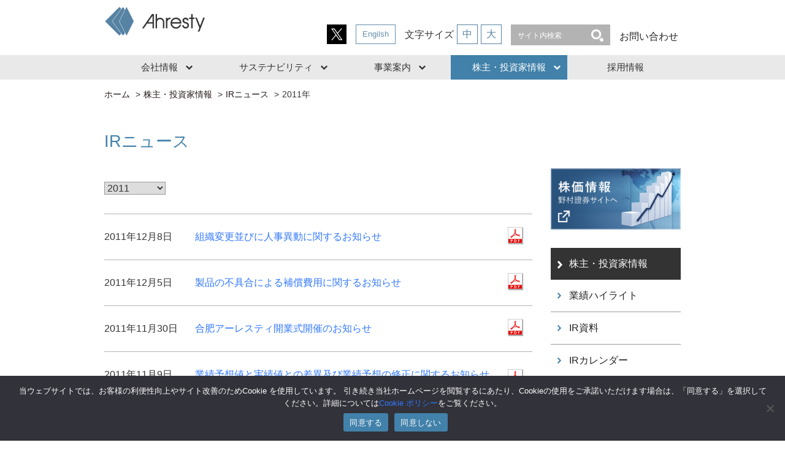

--- FILE ---
content_type: text/html; charset=UTF-8
request_url: https://www.ahresty.co.jp/ir/newslist/2011
body_size: 57564
content:
<!DOCTYPE html>
<html lang="ja">

<head>
	<meta charset="UTF-8">
	<meta http-equiv="X-UA-Compatible" content="IE=edge">
	<meta name="viewport" content="width=device-width, initial-scale=1">
	<link href="/assets/css/bootstrap.css?2024-10-10-035226" rel="stylesheet">
	<link href="/assets/css/reset.css?2017-04-21-061556" rel="stylesheet">
	<link href="/assets/css/common.css?2025-03-06-011643" rel="stylesheet">
	<link href="/assets/css/module.css?2023-03-28-110003" rel="stylesheet">
	<link href="/assets/css/csr.css?2023-03-28-092042" rel="stylesheet">
			<link href="/assets/css/ir.css?2021-05-17-094600" rel="stylesheet">
	<link href="/assets/css/media.css?2017-08-07-043745" rel="stylesheet">
	<link href="https://maxcdn.bootstrapcdn.com/font-awesome/4.6.1/css/font-awesome.min.css" rel="stylesheet">
	<link href="/assets/css/add.css?2025-09-29-033103" rel="stylesheet">
	<!--[if lt IE 9]>
<script src="https://oss.maxcdn.com/html5shiv/3.7.2/html5shiv.min.js"></script>
<script src="https://oss.maxcdn.com/respond/1.4.2/respond.min.js"></script>
<![endif]-->

	<!--Google Analytics-->
	<!--<script>
  (function(i,s,o,g,r,a,m){i['GoogleAnalyticsObject']=r;i[r]=i[r]||function(){
  (i[r].q=i[r].q||[]).push(arguments)},i[r].l=1*new Date();a=s.createElement(o),
  m=s.getElementsByTagName(o)[0];a.async=1;a.src=g;m.parentNode.insertBefore(a,m)
  })(window,document,'script','https://www.google-analytics.com/analytics.js','ga');

  ga('create', 'UA-97719370-1', 'auto');
  ga('send', 'pageview');

</script>-->
	<!-- Google tag (gtag.js) -->
	<script async="" src="https://www.googletagmanager.com/gtag/js?id=G-PW0DZZX5LG"></script>
	<script>
		window.dataLayer = window.dataLayer || [];

		function gtag() {
			dataLayer.push(arguments);
		}
		gtag('js', new Date());

		gtag('config', 'G-PW0DZZX5LG');
	</script>
	<!-- Google Tag Manager -->
	<script>
		(function(w, d, s, l, i) {
			w[l] = w[l] || [];
			w[l].push({
				'gtm.start': new Date().getTime(),
				event: 'gtm.js'
			});
			var f = d.getElementsByTagName(s)[0],
				j = d.createElement(s),
				dl = l != 'dataLayer' ? '&l=' + l : '';
			j.async = true;
			j.src =
				'https://www.googletagmanager.com/gtm.js?id=' + i + dl;
			f.parentNode.insertBefore(j, f);
		})(window, document, 'script', 'dataLayer', 'GTM-5B24N5QK');
	</script>
	<!-- End Google Tag Manager -->
	<meta name='robots' content='noindex, follow' />

	<!-- This site is optimized with the Yoast SEO plugin v26.5 - https://yoast.com/wordpress/plugins/seo/ -->
	<title>2011 | 株式会社アーレスティ</title>
	<meta property="og:locale" content="ja_JP" />
	<meta property="og:type" content="website" />
	<meta property="og:title" content="2011 | 株式会社アーレスティ" />
	<meta property="og:url" content="https://www.ahresty.co.jp/date/2011" />
	<meta property="og:site_name" content="株式会社アーレスティ" />
	<meta property="og:image" content="https://www.ahresty.co.jp/uploads/名称未設定-1.jpg" />
	<meta property="og:image:width" content="300" />
	<meta property="og:image:height" content="200" />
	<meta property="og:image:type" content="image/jpeg" />
	<meta name="twitter:card" content="summary_large_image" />
	<script type="application/ld+json" class="yoast-schema-graph">{"@context":"https://schema.org","@graph":[{"@type":"CollectionPage","@id":"https://www.ahresty.co.jp/date/2011","url":"https://www.ahresty.co.jp/date/2011","name":"2011 | 株式会社アーレスティ","isPartOf":{"@id":"https://www.ahresty.co.jp/#website"},"breadcrumb":{"@id":"https://www.ahresty.co.jp/date/2011#breadcrumb"},"inLanguage":"ja"},{"@type":"BreadcrumbList","@id":"https://www.ahresty.co.jp/date/2011#breadcrumb","itemListElement":[{"@type":"ListItem","position":1,"name":"Home","item":"https://www.ahresty.co.jp/"},{"@type":"ListItem","position":2,"name":"Archives for 2011"}]},{"@type":"WebSite","@id":"https://www.ahresty.co.jp/#website","url":"https://www.ahresty.co.jp/","name":"株式会社アーレスティ","description":"","potentialAction":[{"@type":"SearchAction","target":{"@type":"EntryPoint","urlTemplate":"https://www.ahresty.co.jp/?s={search_term_string}"},"query-input":{"@type":"PropertyValueSpecification","valueRequired":true,"valueName":"search_term_string"}}],"inLanguage":"ja"}]}</script>
	<!-- / Yoast SEO plugin. -->


<link rel='dns-prefetch' href='//ajax.googleapis.com' />
<style id='wp-img-auto-sizes-contain-inline-css' type='text/css'>
img:is([sizes=auto i],[sizes^="auto," i]){contain-intrinsic-size:3000px 1500px}
/*# sourceURL=wp-img-auto-sizes-contain-inline-css */
</style>
<style id='wp-block-library-inline-css' type='text/css'>
:root{--wp-block-synced-color:#7a00df;--wp-block-synced-color--rgb:122,0,223;--wp-bound-block-color:var(--wp-block-synced-color);--wp-editor-canvas-background:#ddd;--wp-admin-theme-color:#007cba;--wp-admin-theme-color--rgb:0,124,186;--wp-admin-theme-color-darker-10:#006ba1;--wp-admin-theme-color-darker-10--rgb:0,107,160.5;--wp-admin-theme-color-darker-20:#005a87;--wp-admin-theme-color-darker-20--rgb:0,90,135;--wp-admin-border-width-focus:2px}@media (min-resolution:192dpi){:root{--wp-admin-border-width-focus:1.5px}}.wp-element-button{cursor:pointer}:root .has-very-light-gray-background-color{background-color:#eee}:root .has-very-dark-gray-background-color{background-color:#313131}:root .has-very-light-gray-color{color:#eee}:root .has-very-dark-gray-color{color:#313131}:root .has-vivid-green-cyan-to-vivid-cyan-blue-gradient-background{background:linear-gradient(135deg,#00d084,#0693e3)}:root .has-purple-crush-gradient-background{background:linear-gradient(135deg,#34e2e4,#4721fb 50%,#ab1dfe)}:root .has-hazy-dawn-gradient-background{background:linear-gradient(135deg,#faaca8,#dad0ec)}:root .has-subdued-olive-gradient-background{background:linear-gradient(135deg,#fafae1,#67a671)}:root .has-atomic-cream-gradient-background{background:linear-gradient(135deg,#fdd79a,#004a59)}:root .has-nightshade-gradient-background{background:linear-gradient(135deg,#330968,#31cdcf)}:root .has-midnight-gradient-background{background:linear-gradient(135deg,#020381,#2874fc)}:root{--wp--preset--font-size--normal:16px;--wp--preset--font-size--huge:42px}.has-regular-font-size{font-size:1em}.has-larger-font-size{font-size:2.625em}.has-normal-font-size{font-size:var(--wp--preset--font-size--normal)}.has-huge-font-size{font-size:var(--wp--preset--font-size--huge)}.has-text-align-center{text-align:center}.has-text-align-left{text-align:left}.has-text-align-right{text-align:right}.has-fit-text{white-space:nowrap!important}#end-resizable-editor-section{display:none}.aligncenter{clear:both}.items-justified-left{justify-content:flex-start}.items-justified-center{justify-content:center}.items-justified-right{justify-content:flex-end}.items-justified-space-between{justify-content:space-between}.screen-reader-text{border:0;clip-path:inset(50%);height:1px;margin:-1px;overflow:hidden;padding:0;position:absolute;width:1px;word-wrap:normal!important}.screen-reader-text:focus{background-color:#ddd;clip-path:none;color:#444;display:block;font-size:1em;height:auto;left:5px;line-height:normal;padding:15px 23px 14px;text-decoration:none;top:5px;width:auto;z-index:100000}html :where(.has-border-color){border-style:solid}html :where([style*=border-top-color]){border-top-style:solid}html :where([style*=border-right-color]){border-right-style:solid}html :where([style*=border-bottom-color]){border-bottom-style:solid}html :where([style*=border-left-color]){border-left-style:solid}html :where([style*=border-width]){border-style:solid}html :where([style*=border-top-width]){border-top-style:solid}html :where([style*=border-right-width]){border-right-style:solid}html :where([style*=border-bottom-width]){border-bottom-style:solid}html :where([style*=border-left-width]){border-left-style:solid}html :where(img[class*=wp-image-]){height:auto;max-width:100%}:where(figure){margin:0 0 1em}html :where(.is-position-sticky){--wp-admin--admin-bar--position-offset:var(--wp-admin--admin-bar--height,0px)}@media screen and (max-width:600px){html :where(.is-position-sticky){--wp-admin--admin-bar--position-offset:0px}}
/*wp_block_styles_on_demand_placeholder:6971f1f6ea21d*/
/*# sourceURL=wp-block-library-inline-css */
</style>
<style id='classic-theme-styles-inline-css' type='text/css'>
/*! This file is auto-generated */
.wp-block-button__link{color:#fff;background-color:#32373c;border-radius:9999px;box-shadow:none;text-decoration:none;padding:calc(.667em + 2px) calc(1.333em + 2px);font-size:1.125em}.wp-block-file__button{background:#32373c;color:#fff;text-decoration:none}
/*# sourceURL=/wp-includes/css/classic-themes.min.css */
</style>
<link rel='stylesheet' id='cookie-notice-front-css' href='https://www.ahresty.co.jp/manage/wp-content/plugins/cookie-notice/css/front.min.css?ver=2.5.10' type='text/css' media='all' />
<link rel='stylesheet' id='wp-pagenavi-css' href='https://www.ahresty.co.jp/manage/wp-content/plugins/wp-pagenavi/pagenavi-css.css?ver=2.70' type='text/css' media='all' />
<script type="text/javascript" src="https://ajax.googleapis.com/ajax/libs/jquery/3.7.1/jquery.min.js?ver=3.7.1" id="jquery-js"></script>
<script type="text/javascript" id="cookie-notice-front-js-before">
/* <![CDATA[ */
var cnArgs = {"ajaxUrl":"https:\/\/www.ahresty.co.jp\/manage\/wp-admin\/admin-ajax.php","nonce":"cc81163b18","hideEffect":"fade","position":"bottom","onScroll":false,"onScrollOffset":100,"onClick":false,"cookieName":"cookie_notice_accepted","cookieTime":2592000,"cookieTimeRejected":2592000,"globalCookie":false,"redirection":false,"cache":false,"revokeCookies":false,"revokeCookiesOpt":"automatic"};

//# sourceURL=cookie-notice-front-js-before
/* ]]> */
</script>
<script type="text/javascript" src="https://www.ahresty.co.jp/manage/wp-content/plugins/cookie-notice/js/front.min.js?ver=2.5.10" id="cookie-notice-front-js"></script>
<link rel="https://api.w.org/" href="https://www.ahresty.co.jp/wp-json/" />	<link rel="stylesheet" href="https://cdn.jsdelivr.net/gh/fancyapps/fancybox@3.5.7/dist/jquery.fancybox.min.css" />
</head>

<body class="%e7%b5%84%e7%b9%94%e5%a4%89%e6%9b%b4%e4%b8%a6%e3%81%b3%e3%81%ab%e4%ba%ba%e4%ba%8b%e7%95%b0%e5%8b%95%e3%81%ab%e9%96%a2%e3%81%99%e3%82%8b%e3%81%8a%e7%9f%a5%e3%82%89%e3%81%9b">
	<!-- Google Tag Manager (noscript) -->
	<noscript><iframe src="https://www.googletagmanager.com/ns.html?id=GTM-5B24N5QK"
			height="0" width="0" style="display:none;visibility:hidden"></iframe></noscript>
	<!-- End Google Tag Manager (noscript) -->
	<header>
		<div class="head_inner">
			<div class="head_left">
				<a href="/"><img src="/assets/images/common/head_logo.png" alt="Ahresty" /></a>
			</div>

			<div class="twitter_link"><a href="https://twitter.com/ahresty_pr" target="_blank"><img src="/assets/images/common/head_tw_pc.png" alt="Twitter" /></a></div>

			<div class="head_right">

				<div class="en_btn"><a href="/en/">Engilsh</a></div>

				<div class="font_sb">
					<ul>
						<li>文字サイズ</li>
						<li><a href="javascript:void(0)">中</a></li>
						<li><a href="javascript:void(0)">大</a></li>
					</ul>
				</div>
				<div class="keyword">
					<form name="cse" class="searchbox" action="/">
						<input name="s" class="search" type="text" placeholder="サイト内検索" />
						<input type="submit" value="" id="search_btn" />
					</form>
				</div>
				<div class="l-contact"><a href="/contact/">お問い合わせ</a></div>
			</div>

			<div id="navToggle">
				<div>
					<span></span> <span></span> <span></span>
				</div>
			</div>

		</div>

	</header>

	<div class="gnavi">
		<ul class="gnavi_box">
			<li class="btn_below"><a href="/company/">会社情報</a>
				<div class="sub_menu">
					<div class="am_area">
						<p class="sm_ttl"><a href="/company/"><img src="/assets/images/common/mega_menu_img01.png" alt="会社情報" /><br><span>会社情報</span></a></p>
						<div class="sub_wrap">
							<ul class="inner_sub is_height_b">
								<li><a href="/company/message/">社長メッセージ</a></li>
								<li><a href="/company/philosophy/">企業理念</a></li>
								<li><a href="/company/vision/">2040年ビジョン／10年ビジネスプラン</a></li>
								<li><a href="/company/tell_me_ahresty/">教えて！アーレスティ</a></li>
								<li><a href="/company/global_network/">グローバルネットワーク（拠点情報）</a></li>
								<li><a href="/company/news_release/">ニュースリリース</a></li>
							</ul>
							<ul class="inner_sub is_height_a">
								<li><a href="/company/company_profile/">会社概要</a>
									<ul class="inner_sub_a">
										<li><a href="/company/company_profile/history/">沿革</a></li>
									</ul>
								</li>
							</ul>
						</div>
						<a href="#" class="btn_close"><img src="/assets/images/common/gnavi_off_btn.png" alt=""></a>
					</div>
				</div>

			</li>
			<!--サステナ start-->
			<li class="btn_below_a"><a href="/sustainability/">サステナビリティ</a>
				<div class="sub_menu">
					<div class="am_area">
						<p class="sm_ttl"><a href="/sustainability/"><img src="/assets/images/common/mega_menu_img04.png" alt="サステナビリティ" /><br><span>サステナビリティ</span></a></p>
						<div class="sub_wrap">
							<ul class="inner_sub is_height_b">
								<li><a href="/sustainability/message">議長メッセージ</a></li>
								<li><a href="/sustainability/environment/">環境</a></li>
								<li><a href="/sustainability/tcfd/">TCFDに基づく情報開示</a></li>
								<li><a href="/sustainability/al_recycle/">アルミニウムリサイクル</a></li>
							</ul>
							<ul class="inner_sub is_height_b">
								<li><a href="/sustainability/human_rights/">人権の尊重</a></li>
								<li><a href="/sustainability/safety_health/">労働安全衛生</a></li>
								<li><a href="/sustainability/health_management/">誰もが健康で安心して働ける会社づくり</a></li>
								<li><a href="/sustainability/diversity_inclusion/">ダイバーシティ＆インクルージョン</a></li>
								<li><a href="/sustainability/sc_activities/">社会貢献活動</a></li>
								<li><a href="/sustainability/supply_chain/">サプライチェーン</a></li>
								<li><a href="/rally/">サポート：モータースポーツ</a></li>
							</ul>
							<ul class="inner_sub is_height_a">
								<li><a href="/sustainability/corporate_governance/">コーポレートガバナンス</a></li>
								<li><a href="/sustainability/sh_dialogue/">株主・投資家との対話</a></li>
								<li><a href="/sustainability/compliance/">コンプライアンス</a></li>
								<li><a href="/sustainability/information_security/">情報セキュリティ</a></li>
							</ul>
						</div>
						<a href="#" class="btn_close"><img src="/assets/images/common/gnavi_off_btn.png" alt=""></a>
					</div>
				</div>

			</li>
			<!--end-->
			<li class="btn_below"><a href="/business/">事業案内</a>
				<div class="sub_menu">
					<div class="am_area">
						<p class="sm_ttl"><a href="/business/"><img src="/assets/images/common/mega_menu_img02.png" alt="事業案内" /><br><span>事業案内</span></a></p>
						<div class="sub_wrap">
							<ul class="inner_sub is_height">
								<li><a href="/business/die_casting/">ダイカスト</a>
									<ul class="inner_sub_a">
										<li><a href="/business/die_casting/dc_interview/">アーレスティのものづくり</a></li>
										<li><a href="/business/die_casting/dc_future/">軽量化と電動化の未来に向かって</a></li>
										<li><a href="/business/die_casting/dc_research_development/">アーレスティの技術開発</a></li>
										<li><a href="/business/die_casting/dc_production/">アーレスティの生産技術</a></li>
										<li><a href="/business/die_casting/dc_product/">主要製品</a></li>
										<li><a href="/business/die_casting/hr_development/">アーレスティのひとづくり</a></li>
										<li><a href="/business/die_casting/dc_awards/">受賞</a></li>
										<li><a href="/business/die_casting/dc_client/">主要取引先</a></li>
										<li><a href="/business/die_casting/dc_global_site/">グローバル生産拠点</a></li>
										<li><a href="/business/die_casting/dc_manuall/">取引先のための品質保証マニュアル <br>（ダイカスト）</a></li>
									</ul>
								</li>
							</ul>
							<ul class="inner_sub is_height">
								<li><a href="/business/free_access_floor/">フリーアクセスフロア</a>
									<ul class="inner_sub_a">
										<li><a href="/business/free_access_floor/ff_clean_room/">クリーンルーム用</a></li>
										<li><a href="/business/free_access_floor/ff_computer_room/">コンピュータルーム用</a></li>
										<li><a href="/business/free_access_floor/ff_air_conditioning/">空調用</a></li>
										<!-- <li><a href="/business/free_access_floor/ff_oa_floor/">OAフロア（オフィス用）</a></li> -->
										<li><a href="/business/free_access_floor/ff_product/">製品一覧</a></li>
										<li><a href="/business/free_access_floor/ff_track_record/">納入実績</a></li>
										<li><a href="/business/free_access_floor/ff_cad_download/">CADデータダウンロード</a></li>
										<li><a href="/business/free_access_floor/ff_cad_d_user_form/">CADデータダウンロード<br>　　ユーザー登録フォーム</a></li>
										<li><a href="/business/free_access_floor/ff_catalog/">カタログ・取扱説明書・仕様確認シート</a></li>
										<li><a href="/business/free_access_floor/ff_manuall/">取引先のための品質保証マニュアル <br>（フリーアクセスフロア）</a></li>
									</ul>
								</li>
							</ul>
						</div>
						<a href="#" class="btn_close"><img src="/assets/images/common/gnavi_off_btn.png" alt=""></a>
					</div>
				</div>
			</li>
			<li class="btn_below_a"><a href="/ir/">株主・投資家情報</a>
				<div class="sub_menu">
					<div class="am_area">
						<p class="sm_ttl"><a href="/ir/"><img src="/assets/images/common/mega_menu_img03.png" alt="株主・投資家情報" /><br><span>株主・投資家情報</span></a></p>
						<div class="sub_wrap">
							<ul class="inner_sub is_height_a">
								<li><a href="/ir/highlight/">業績ハイライト</a></li>
								<li><a href="/ir/ircalendar/">IRカレンダー</a></li>
								<li><a href="/ir/shareholders_meeting/">株主総会</a></li>
								<li><a href="/ir/stocksinfo/">株式情報</a></li>
								<li><a href="/ir/public_notice/">電子公告</a></li>
								<li><a href="/ir/faq/">FAQ</a></li>
								<li><a href="/ir/newslist/">IRニュース</a></li>
							</ul>
							<ul class="inner_sub is_height_a">
								<li><a href="/ir/irreport/">IR資料</a>
									<ul class="inner_sub_a">
										<li><a href="/ir/irreport/irreport01/">決算短信</a></li>
										<li><a href="/ir/irreport/irreport02/">有価証券報告書</a></li>
										<li><a href="/ir/irreport/irreport03/">株主通信</a></li>
										<li><a href="/ir/irreport/irreport04/">アニュアルレポート（統合報告）</a></li>
										<li><a href="/ir/irreport/irreport05/">決算説明資料</a></li>
										<li><a href="/ir/irreport/irreport07/">その他</a></li>
									</ul>
								</li>
							</ul>
						</div>
						<a href="#" class="btn_close"><img src="/assets/images/common/gnavi_off_btn.png" alt=""></a>
					</div>
				</div>
			</li>
			<li><a href="/recruit/">採用情報</a></li>
			<!-- <li><a href="/contact/">お問い合わせ</a></li> -->
		</ul>
	</div>


	<div class="sp_gnavi">
		<ul>
			<li>
				<div class="sp_keyword">
					<form name="cse" id="searchbox_a" action="/">
						<input name="s" class="search" type="text" placeholder="サイト内検索" />
						<input type="submit" value="" id="sp_search_btn" />
					</form>
				</div>
			</li>

			<li>
				<div class="h_ttl">会社情報</div>
				<div class="slide_box">
					<ul>
						<li><a href="/company/">会社情報</a></li>
						<li><a href="/company/message/">社長メッセージ</a></li>
						<li><a href="/company/philosophy/">企業理念</a></li>
						<li><a href="/company/vision/">2040年ビジョン／10年ビジネスプラン</a></li>
						<!--<li><a href="/company/governance/">ガバナンス</a>
							<ul>
								<li><a href="/company/governance/corporate_governance/">コーポレートガバナンス</a></li>
								<li><a href="/company/governance/compliance/">コンプライアンス</a></li>
								<li><a href="/company/governance/sh_dialogue/">株主・投資家との対話</a></li>
							</ul>
						</li>-->

						<!--<li><a href="/company/csr/">CSR</a>
							<ul>
								<li><a href="/company/csr/environment/">環境</a></li>
								<li><a href="/company/csr/tcfd/">TCFDに基づく情報開示</a></li>
								<li><a href="/company/csr/sc_activities/">社会貢献活動</a></li>
								<li><a href="/company/csr/al_recycle/">アルミニウムリサイクル</a></li>
								<li><a href="/company/csr/human_rights/">人権</a></li>
								<li><a href="/company/csr/safety_health/">労働安全衛生</a></li>
								<li><a href="/company/csr/information_security/">情報セキュリティ</a></li>

							</ul>
						</li>-->
						<li><a href="/company/company_profile/">会社概要</a>
							<ul>
								<li><a href="/company/company_profile/history/">沿革</a></li>
							</ul>
						</li>
						<li><a href="/company/tell_me_ahresty/">教えて！アーレスティ</a></li>
						<li><a href="/company/global_network/">グローバルネットワーク（拠点情報）</a></li>
						<li><a href="/company/news_release/">ニュースリリース</a></li>
					</ul>
				</div>
			</li>
			<!--サステナ-->
			<li>
				<div class="h_ttl">サステナビリティ</div>
				<div class="slide_box">
					<ul>
						<li><a href="/sustainability/">サステナビリティ</a>
						<li><a href="/sustainability/environment/">環境</a></li>
						<li><a href="/sustainability/tcfd/">TCFDに基づく情報開示</a></li>
						<li><a href="/sustainability/al_recycle/">アルミニウムリサイクル</a></li>
						<li><a href="/sustainability/governance/">ガバナンス</a>
							<ul>
								<li><a href="/sustainability/corporate_governance">コーポレートガバナンス</a></li>
								<li><a href="/sustainability/sh_dialogue/">株主・投資家との対話</a></li>
								<li><a href="/sustainability/compliance/">コンプライアンス</a></li>
								<li><a href="/sustainability/information_security/">情報セキュリティ</a></li>
							</ul>
						</li>
						<li><a href="/sustainability/human_rights/">人権の尊重</a></li>
						<li><a href="/sustainability/safety_health/">労働安全衛生</a></li>
						<li><a href="/sustainability/health_management/">誰もが健康で安心して働ける会社づくり</a></li>
						<li><a href="/sustainability/diversity_inclusion/">ダイバーシティ＆インクルージョン</a></li>
						<li><a href="/sustainability/sc_activities/">地域社会貢献活動</a></li>
						<li><a href="/sustainability/supply_chain/">サプライチェーン</a></li>
						<li><a href="/rally/">サポート：モータースポーツ</a></li>
					</ul>
				</div>
			</li>
			<!--サステナend-->
			<li>
				<div class="h_ttl">事業案内</div>
				<div class="slide_box">
					<ul>
						<li><a href="/business/">事業案内</a></li>
						<li style="margin-bottom:20px"><a href="/business/die_casting/">ダイカスト</a>
							<ul>
								<li><a href="/business/die_casting/dc_interview/">アーレスティのものづくり</a></li>
								<li><a href="/business/die_casting/dc_future/">軽量化と電動化の未来に向かって</a></li>
								<li><a href="/business/die_casting/dc_research_development/">アーレスティの技術開発</a></li>
								<li><a href="/business/die_casting/dc_production/">アーレスティの生産技術</a></li>
								<li><a href="/business/die_casting/dc_product/">主要製品</a></li>
								<li><a href="/business/die_casting/hr_development/">アーレスティのひとづくり</a></li>
								<li><a href="/business/die_casting/dc_awards/">受賞</a></li>
								<li><a href="/business/die_casting/dc_client/">主要取引先</a></li>
								<li><a href="/business/die_casting/dc_global_site/">グローバル生産拠点</a></li>
								<li><a href="/business/die_casting/dc_manuall/">取引先のための品質保証マニュアル <br>（ダイカスト）</a></li>
							</ul>
						</li>
						<li><a href="/business/free_access_floor/">フリーアクセスフロア</a>
							<ul>
								<li><a href="/business/free_access_floor/ff_clean_room/">クリーンルーム用</a></li>
								<li><a href="/business/free_access_floor/ff_computer_room/">コンピュータルーム用</a></li>
								<li><a href="/business/free_access_floor/ff_air_conditioning/">空調用</a></li>
								<!-- <li><a href="/business/free_access_floor/ff_oa_floor/">OAフロア（オフィス用）</a></li> -->
								<li><a href="/business/free_access_floor/ff_product/">製品一覧</a></li>
								<li><a href="/business/free_access_floor/ff_track_record/">納入実績</a></li>
								<li><a href="/business/free_access_floor/ff_cad_download/">CADデータダウンロード</a></li>
								<li><a href="/business/free_access_floor/ff_cad_d_user_form/">CADデータダウンロード ユーザー登録フォーム</a></li>
								<li><a href="/business/free_access_floor/ff_catalog/">カタログ・取扱説明書・仕様確認シート</a></li>
								<li><a href="/business/free_access_floor/ff_manuall/">取引先のための品質保証マニュアル <br>（フリーアクセスフロア）</a></li>
							</ul>
						</li>
					</ul>
				</div>
			</li>
			<li>
				<div class="h_ttl">株主・投資家情報</div>
				<div class="slide_box">
					<ul>
						<li><a href="/ir/">株主・投資家情報</a></li>
						<li><a href="/ir/highlight/">業績ハイライト</a></li>
						<li><a href="/ir/irreport/">IR資料</a>
							<ul>
								<li><a href="/ir/irreport/irreport01/">決算短信</a></li>
								<li><a href="/ir/irreport/irreport02/">有価証券報告書</a></li>
								<li><a href="/ir/irreport/irreport03/">株主通信</a></li>
								<li><a href="/ir/irreport/irreport04/">アニュアルレポート（統合報告）</a></li>
								<li><a href="/ir/irreport/irreport05/">決算説明資料</a></li>
								<li><a href="/ir/irreport/irreport07/">その他</a></li>
							</ul>
						</li>
						<li><a href="/ir/ircalendar/">IRカレンダー</a></li>
						<li><a href="/ir/shareholders_meeting/">株主総会</a></li>
						<li><a href="/ir/stocksinfo/">株式情報</a></li>
						<li><a href="/ir/public_notice/">電子公告</a></li>
						<li><a href="/ir/faq/">FAQ</a></li>
						<li><a href="/ir/newslist/">IRニュース</a></li>
					</ul>
				</div>
			</li>
			<li>
				<div class="h_ttl noicon"><a href="/recruit/">採用情報</a></div>
				<ul class="no_bgicon">
					<li><a href="/contact/">お問い合わせ</a></li>
					<li><a href="/sitemap/">サイトマップ</a></li>
					<li><a href="/link/">リンク</a></li>
					<li><a href="/user_guide/">当サイトのご利用にあたって</a></li>
					<li><a href="/privacy/">個人情報保護への取組み</a></li>
					<li><a href="/english/ir/">English</a></li>

					<li class="twitter_link"><a href="https://twitter.com/ahresty_pr" target="_blank"><img src="/assets/images/common/head_tw_sp.png" alt="Twitter" /></a></li>
				</ul>
			</li>
		</ul>
	</div>
	<div class="sp_pan">
			<ul>
				<li><a href="https://www.ahresty.co.jp">ホーム</a></li>
				<li><a href="https://www.ahresty.co.jp/ir/">株主・投資家情報</a></li>
				<li><a href="https://www.ahresty.co.jp/ir/newslist/">IRニュース</a></li>
				<li>2011年</li>
			</ul>
	</div>


	<div class="head_container">
		<div class="pan">
			<ul>
				<li><a href="https://www.ahresty.co.jp">ホーム</a></li>
				<li><a href="https://www.ahresty.co.jp/ir/">株主・投資家情報</a></li>
				<li><a href="https://www.ahresty.co.jp/ir/newslist/">IRニュース</a></li>
				<li>2011年</li>
			</ul>
		</div>
		<h1 class="ttl_page">IRニュース</h1>
	</div>

	<div class="container">

		<div class="row">

			<div id="change_fontsize" class="main_content col-md-9 irnews">
				<div class="news_box newslist">
					<div class="pulldown">
						<select class="dropdown" name="archive-dropdown" onChange='document.location.href=this.options[this.selectedIndex].value;'>
	<option value='https://www.ahresty.co.jp/ir/newslist/2025'> 2025 </option>
	<option value='https://www.ahresty.co.jp/ir/newslist/2024'> 2024 </option>
	<option value='https://www.ahresty.co.jp/ir/newslist/2023'> 2023 </option>
	<option value='https://www.ahresty.co.jp/ir/newslist/2022'> 2022 </option>
	<option value='https://www.ahresty.co.jp/ir/newslist/2021'> 2021 </option>
	<option value='https://www.ahresty.co.jp/ir/newslist/2020'> 2020 </option>
	<option value='https://www.ahresty.co.jp/ir/newslist/2019'> 2019 </option>
	<option value='https://www.ahresty.co.jp/ir/newslist/2018'> 2018 </option>
	<option value='https://www.ahresty.co.jp/ir/newslist/2017'> 2017 </option>
	<option value='https://www.ahresty.co.jp/ir/newslist/2016'> 2016 </option>
	<option value='https://www.ahresty.co.jp/ir/newslist/2015'> 2015 </option>
	<option value='https://www.ahresty.co.jp/ir/newslist/2014'> 2014 </option>
	<option value='https://www.ahresty.co.jp/ir/newslist/2013'> 2013 </option>
	<option value='https://www.ahresty.co.jp/ir/newslist/2012'> 2012 </option>
	<option value='https://www.ahresty.co.jp/ir/newslist/2011' selected selected='selected'> 2011 </option>
	<option value='https://www.ahresty.co.jp/ir/newslist/2010'> 2010 </option>
	<option value='https://www.ahresty.co.jp/ir/newslist/2009'> 2009 </option>
	<option value='https://www.ahresty.co.jp/ir/newslist/2008'> 2008 </option>
	<option value='https://www.ahresty.co.jp/ir/newslist/2007'> 2007 </option>
	<option value='https://www.ahresty.co.jp/ir/newslist/2006'> 2006 </option>
	<option value='https://www.ahresty.co.jp/ir/newslist/2005'> 2005 </option>
	<option value='https://www.ahresty.co.jp/ir/newslist/2004'> 2004 </option>
	<option value='https://www.ahresty.co.jp/ir/newslist/2003'> 2003 </option>
						</select>
					</div>

					<ul class="irnews_box">
						<li>
							<div class="year">2011年12月8日</div>
							<div class="txt_a"><a href="https://www.ahresty.co.jp/uploads/2011/12/20111208news.pdf" target="_blank">組織変更並びに人事異動に関するお知らせ</a></div>
							<div class="pdf_btn">
								<a href="https://www.ahresty.co.jp/uploads/2011/12/20111208news.pdf" target="_blank"><img src="/assets/images/common/icon_pdf.png" width="25" height="28" alt="PDF" /></a>
							</div>
						</li>
						<li>
							<div class="year">2011年12月5日</div>
							<div class="txt_a"><a href="https://www.ahresty.co.jp/uploads/2011/12/20111205news.pdf" target="_blank">製品の不具合による補償費用に関するお知らせ</a></div>
							<div class="pdf_btn">
								<a href="https://www.ahresty.co.jp/uploads/2011/12/20111205news.pdf" target="_blank"><img src="/assets/images/common/icon_pdf.png" width="25" height="28" alt="PDF" /></a>
							</div>
						</li>
						<li>
							<div class="year">2011年11月30日</div>
							<div class="txt_a"><a href="https://www.ahresty.co.jp/uploads/2011/11/111130rst.pdf" target="_blank">合肥アーレスティ開業式開催のお知らせ</a></div>
							<div class="pdf_btn">
								<a href="https://www.ahresty.co.jp/uploads/2011/11/111130rst.pdf" target="_blank"><img src="/assets/images/common/icon_pdf.png" width="25" height="28" alt="PDF" /></a>
							</div>
						</li>
						<li>
							<div class="year">2011年11月9日</div>
							<div class="txt_a"><a href="https://www.ahresty.co.jp/uploads/2011/11/20111109news.pdf" target="_blank">業績予想値と実績値との差異及び業績予想の修正に関するお知らせを掲載いたしました</a></div>
							<div class="pdf_btn">
								<a href="https://www.ahresty.co.jp/uploads/2011/11/20111109news.pdf" target="_blank"><img src="/assets/images/common/icon_pdf.png" width="25" height="28" alt="PDF" /></a>
							</div>
						</li>
						<li>
							<div class="year">2011年11月9日</div>
							<div class="txt_a"><a href="https://www.ahresty.co.jp/uploads/2011/11/20111109new2.pdf" target="_blank">剰余金の配当及び配当予想の修正に関するお知らせを掲載いたしました</a></div>
							<div class="pdf_btn">
								<a href="https://www.ahresty.co.jp/uploads/2011/11/20111109new2.pdf" target="_blank"><img src="/assets/images/common/icon_pdf.png" width="25" height="28" alt="PDF" /></a>
							</div>
						</li>
						<li>
							<div class="year">2011年10月17日</div>
							<div class="txt_a"><a href="https://www.ahresty.co.jp/uploads/2011/10/111017news.pdf" target="_blank">タイの洪水被害に関するお知らせ</a></div>
							<div class="pdf_btn">
								<a href="https://www.ahresty.co.jp/uploads/2011/10/111017news.pdf" target="_blank"><img src="/assets/images/common/icon_pdf.png" width="25" height="28" alt="PDF" /></a>
							</div>
						</li>
						<li>
							<div class="year">2011年9月28日</div>
							<div class="txt_a"><a href="https://www.ahresty.co.jp/uploads/2011/09/110928rst.pdf" target="_blank">広州アーレスティ隣接地使用権取得契約締結のお知らせ</a></div>
							<div class="pdf_btn">
								<a href="https://www.ahresty.co.jp/uploads/2011/09/110928rst.pdf" target="_blank"><img src="/assets/images/common/icon_pdf.png" width="25" height="28" alt="PDF" /></a>
							</div>
						</li>
						<li>
							<div class="year">2011年9月27日</div>
							<div class="txt_a"><a href="https://www.ahresty.co.jp/uploads/2011/09/110926.pdf" target="_blank">人事異動に関するお知らせ</a></div>
							<div class="pdf_btn">
								<a href="https://www.ahresty.co.jp/uploads/2011/09/110926.pdf" target="_blank"><img src="/assets/images/common/icon_pdf.png" width="25" height="28" alt="PDF" /></a>
							</div>
						</li>
						<li>
							<div class="year">2011年8月8日</div>
							<div class="txt_a"><a href="https://www.ahresty.co.jp/uploads/2011/08/110808news.pdf" target="_blank">取締役及び監査役に対する株式報酬型ストックオプションの発行内容確定のお知らせ</a></div>
							<div class="pdf_btn">
								<a href="https://www.ahresty.co.jp/uploads/2011/08/110808news.pdf" target="_blank"><img src="/assets/images/common/icon_pdf.png" width="25" height="28" alt="PDF" /></a>
							</div>
						</li>
						<li>
							<div class="year">2011年7月20日</div>
							<div class="txt_a"><a href="https://www.ahresty.co.jp/uploads/2011/07/110720NEWS2.pdf" target="_blank">業績予想及び配当予想に関するお知らせ</a></div>
							<div class="pdf_btn">
								<a href="https://www.ahresty.co.jp/uploads/2011/07/110720NEWS2.pdf" target="_blank"><img src="/assets/images/common/icon_pdf.png" width="25" height="28" alt="PDF" /></a>
							</div>
						</li>
						<li>
							<div class="year">2011年7月20日</div>
							<div class="txt_a"><a href="https://www.ahresty.co.jp/uploads/2011/07/110720NEWS1.pdf" target="_blank">取締役及び監査役に対する株式報酬型ストックオプションの発行に関するお知らせ</a></div>
							<div class="pdf_btn">
								<a href="https://www.ahresty.co.jp/uploads/2011/07/110720NEWS1.pdf" target="_blank"><img src="/assets/images/common/icon_pdf.png" width="25" height="28" alt="PDF" /></a>
							</div>
						</li>
						<li>
							<div class="year">2011年6月13日</div>
							<div class="txt_a"><a href="https://www.ahresty.co.jp/pdf/110613news2.pdf" target="_blank">夏季の会社休日の変更について</a></div>
							<div class="pdf_btn">
								<a href="https://www.ahresty.co.jp/pdf/110613news2.pdf" target="_blank"><img src="/assets/images/common/icon_pdf.png" width="25" height="28" alt="PDF" /></a>
							</div>
						</li>
						<li>
							<div class="year">2011年5月23日</div>
							<div class="txt_a"><a href="https://www.ahresty.co.jp/uploads/2010/01/20110523.pdf" target="_blank">2011年3月期決算説明会資料を掲載致しました</a></div>
							<div class="pdf_btn">
								<a href="https://www.ahresty.co.jp/uploads/2010/01/20110523.pdf" target="_blank"><img src="/assets/images/common/icon_pdf.png" width="25" height="28" alt="PDF" /></a>
							</div>
						</li>
						<li>
							<div class="year">2011年4月25日</div>
							<div class="txt_a"><a href="https://www.ahresty.co.jp/uploads/2011/04/110425news2.pdf" target="_blank">内部統制システム整備の基本方針の一部変更に関するお知らせを掲載致しました</a></div>
							<div class="pdf_btn">
								<a href="https://www.ahresty.co.jp/uploads/2011/04/110425news2.pdf" target="_blank"><img src="/assets/images/common/icon_pdf.png" width="25" height="28" alt="PDF" /></a>
							</div>
						</li>
						<li>
							<div class="year">2011年4月25日</div>
							<div class="txt_a"><a href="https://www.ahresty.co.jp/uploads/2011/04/110425news1.pdf" target="_blank">業績予想の修正に関するお知らせを掲載致しました</a></div>
							<div class="pdf_btn">
								<a href="https://www.ahresty.co.jp/uploads/2011/04/110425news1.pdf" target="_blank"><img src="/assets/images/common/icon_pdf.png" width="25" height="28" alt="PDF" /></a>
							</div>
						</li>
						<li>
							<div class="year">2011年3月18日</div>
							<div class="txt_a"><a href="https://www.ahresty.co.jp/pdf/110318news.pdf" target="_blank">人事異動のお知らせ</a></div>
							<div class="pdf_btn">
								<a href="https://www.ahresty.co.jp/pdf/110318news.pdf" target="_blank"><img src="/assets/images/common/icon_pdf.png" width="25" height="28" alt="PDF" /></a>
							</div>
						</li>
						<li>
							<div class="year">2011年3月17日</div>
							<div class="txt_a"><a href="https://www.ahresty.co.jp/pdf/110317news.pdf" target="_blank">東北地方太平洋沖地震による当社グループへの影響に関するお知らせを掲載致しました</a></div>
							<div class="pdf_btn">
								<a href="https://www.ahresty.co.jp/pdf/110317news.pdf" target="_blank"><img src="/assets/images/common/icon_pdf.png" width="25" height="28" alt="PDF" /></a>
							</div>
						</li>
						<li>
							<div class="year">2011年3月14日</div>
							<div class="txt_a"><a href="https://www.ahresty.co.jp/pdf/110314news.pdf" target="_blank">東北地方太平洋沖地震による当社グループへの影響に関するお知らせを掲載致しました</a></div>
							<div class="pdf_btn">
								<a href="https://www.ahresty.co.jp/pdf/110314news.pdf" target="_blank"><img src="/assets/images/common/icon_pdf.png" width="25" height="28" alt="PDF" /></a>
							</div>
						</li>
						<li>
							<div class="year">2011年3月12日</div>
							<div class="txt_a"><a href="https://www.ahresty.co.jp/pdf/110312news.pdf" target="_blank">東北地方太平洋沖地震による当社グループへの影響に関するお知らせを掲載致しました</a></div>
							<div class="pdf_btn">
								<a href="https://www.ahresty.co.jp/pdf/110312news.pdf" target="_blank"><img src="/assets/images/common/icon_pdf.png" width="25" height="28" alt="PDF" /></a>
							</div>
						</li>
						<li>
							<div class="year">2011年3月7日</div>
							<div class="txt_a"><a href="https://www.ahresty.co.jp/pdf/110307news.pdf" target="_blank">人事異動に関するお知らせを掲載致しました</a></div>
							<div class="pdf_btn">
								<a href="https://www.ahresty.co.jp/pdf/110307news.pdf" target="_blank"><img src="/assets/images/common/icon_pdf.png" width="25" height="28" alt="PDF" /></a>
							</div>
						</li>
						<li>
							<div class="year">2011年2月9日</div>
							<div class="txt_a"><a href="https://www.ahresty.co.jp/pdf/110209news2.pdf" target="_blank">人事異動に関するお知らせを掲載致しました</a></div>
							<div class="pdf_btn">
								<a href="https://www.ahresty.co.jp/pdf/110209news2.pdf" target="_blank"><img src="/assets/images/common/icon_pdf.png" width="25" height="28" alt="PDF" /></a>
							</div>
						</li>
						<li>
							<div class="year">2011年2月9日</div>
							<div class="txt_a"><a href="https://www.ahresty.co.jp/pdf/110209news1.pdf" target="_blank">業績予想の修正に関するお知らせを掲載致しました</a></div>
							<div class="pdf_btn">
								<a href="https://www.ahresty.co.jp/pdf/110209news1.pdf" target="_blank"><img src="/assets/images/common/icon_pdf.png" width="25" height="28" alt="PDF" /></a>
							</div>
						</li>
						<li>
							<div class="year">2011年2月9日</div>
							<div class="txt_a"><a href="https://www.ahresty.co.jp/pdf/tanshin/tt1103.pdf" target="_blank">2011年3月期 第3四半期決算短信を掲載致しました</a></div>
							<div class="pdf_btn">
								<a href="https://www.ahresty.co.jp/pdf/tanshin/tt1103.pdf" target="_blank"><img src="/assets/images/common/icon_pdf.png" width="25" height="28" alt="PDF" /></a>
							</div>
						</li>
						<li>
							<div class="year">2011年1月11日</div>
							<div class="txt_a"><a href="https://www.ahresty.co.jp/pdf/110111news.pdf" target="_blank">人事異動に関するお知らせを掲載致しました</a></div>
							<div class="pdf_btn">
								<a href="https://www.ahresty.co.jp/pdf/110111news.pdf" target="_blank"><img src="/assets/images/common/icon_pdf.png" width="25" height="28" alt="PDF" /></a>
							</div>
						</li>
					</ul>
				</div>

			</div>

			<div class="side col-md-3">
				<div class="side_t_img">
					<a href="http://quote.nomura.co.jp/nomura/cgi-bin/parser.pl?QCODE=5852&TEMPLATE=nomura_tp_kabu_01&MKTN=T&LINK=&SHEET=&ROW=" target="_blank"><img src="/assets/images/ir/common/side_bnr_nomura_s.png" alt="株価情報野村證券サイトへ"></a>
				</div>
				<div class="side_ttl"><a href="/ir/">株主・投資家情報</a></div>
				<ul>
					<li><a href="/ir/highlight/">業績ハイライト</a></li>
					<li><a href="/ir/irreport/">IR資料</a></li>
					<li><a href="/ir/ircalendar/">IRカレンダー</a></li>
					<li><a href="/ir/shareholders_meeting/">株主総会</a></li>
					<li><a href="/ir/stocksinfo/">株式情報</a></li>
					<li><a href="/ir/public_notice/">電子公告</a></li>
					<li><a href="/ir/faq/">FAQ/お問い合せ</a></li>
					<li class="side_active"><a href="/ir/newslist/">IRニュース</a></li>
				</ul>

			</div>

		</div>

	</div>

	<footer>
		<div class="foot_logo">
			<a href="/"><img src="/assets/images/common/foot_logo.png" width="214" height="65" alt="Ahresty" /></a>
		</div>
		<div class="foot_inner">

			<div class="f_box">
				<div class="slide_f">
					<p class="f_ttl_pc"><a href="/company/">会社情報</a></p>
					<p class="f_ttl">会社情報</p>
					<div class="slide_box">
						<ul>
							<li class="sp_first"><a href="/company/">会社情報</a></li>
							<li><a href="/company/message/">社長メッセージ</a></li>
							<li><a href="/company/philosophy/">企業理念</a></li>
							<li><a href="/company/vision/">2040年ビジョン／10年ビジネスプラン</a></li>
							<!--<li><a href="/company/governance/">ガバナンス</a></li>
							<li><a href="/company/csr/">CSR</a></li>
							<li><a href="/company/csr/human_rights/">人権</a></li>-->
							<li><a href="/company/company_profile/">会社概要</a></li>
							<li><a href="/company/tell_me_ahresty/">教えて！アーレスティ</a></li>
							<li><a href="/company/global_network/">グローバルネットワーク（拠点情報）</a></li>
							<li><a href="/company/news_release/">ニュースリリース</a></li>
						</ul>
					</div>
				</div>
			</div>

			<div class="f_box">
				<div class="slide_f">
					<p class="f_ttl_pc"><a href="/sustainability/">サステナビリティ</a></p>
					<p class="f_ttl">サステナビリティ</p>
					<div class="slide_box">
						<ul>
							<li><a href="/sustainability/message">議長メッセージ</a></li>
							<li><a href="/sustainability/environment/">環境</a></li>
							<li><a href="/sustainability/tcfd/">TCFDに基づく情報開示</a></li>
							<li><a href="/sustainability/al_recycle/">アルミニウムリサイクル</a></li>
							<li><a href="/sustainability/human_rights/">人権の尊重</a></li>
							<li><a href="/sustainability/safety_health/">労働安全衛生</a></li>
							<li><a href="/sustainability/health_management/">誰もが健康で安心して働ける会社づくり</a></li>
							<li><a href="/sustainability/diversity_inclusion/">ダイバーシティ＆インクルージョン</a></li>
							<li><a href="/sustainability/sc_activities/">社会貢献活動</a></li>
							<li><a href="/sustainability/supply_chain/">サプライチェーン</a></li>
							<li><a href="/rally/">サポート：モータースポーツ</a></li>
							<li><a href="/sustainability/corporate_governance">コーポレートガバナンス</a></li>
							<li><a href="/sustainability/sh_dialogue/">株主・投資家との対話</a></li>
							<li><a href="/sustainability/compliance/">コンプライアンス</a></li>
							<li><a href="/sustainability/information_security/">情報セキュリティ</a></li>
						</ul>
					</div>
				</div>
			</div>

			<div class="f_box">
				<div class="slide_f">
					<p class="f_ttl_pc"><a href="/business/">事業案内</a></p>
					<p class="f_ttl">事業案内</p>
					<div class="slide_box">
						<ul>
							<li><a href="business/die_casting/">ダイカスト</a></li>
							<li><a href="/business/free_access_floor/">フリーアクセスフロア</a></li>
						</ul>
					</div>
				</div>
				<div class="slide_f">
					<p class="f_ttl_pc"><a href="/ir/">株主・投資家情報</a></p>
					<p class="f_ttl">株主・投資家情報</p>
					<div class="slide_box">
						<ul>
							<li class="sp_first"><a href="/ir/">株主・投資家情報</a></li>
							<li><a href="/ir/highlight/">業績ハイライト</a></li>
							<li><a href="/ir/irreport/">IR資料</a></li>
							<li><a href="/ir/ircalendar/">IRカレンダー</a></li>
							<li><a href="/ir/shareholders_meeting/">株主総会</a></li>
							<li><a href="/ir/stocksinfo/">株式情報</a></li>
							<li><a href="/ir/public_notice/">電子公告</a></li>
							<li><a href="/ir/faq/">FAQ</a></li>
							<li><a href="/ir/newslist/">IRニュース</a></li>
						</ul>
					</div>
				</div>
			</div><!--end -->


			<div class="f_box">
				<div class="slide_f">
					<p class="f_ttl_pc adoption"><a href="/recruit/">採用情報</a></p>
					<p class="f_ttl noicon"><a href="/recruit/">採用情報</a></p>
				</div>
				<div class="slide_f">
					<p class="f_ttl_pc">その他</p>
					<p class="f_ttl">その他</p>
					<div class="slide_box">
						<ul>
							<!-- <li><a href="/rally/">サポート：モータースポーツ</a></li> -->
							<li><a href="/contact/">お問い合わせ</a></li>
							<li><a href="/sitemap/">サイトマップ</a></li>
							<li><a href="/link/">リンク</a></li>
							<li><a href="/user_guide/">当サイトのご利用にあたって</a></li>
							<li><a href="/privacy/">個人情報保護への取組み</a></li>
						</ul>
					</div>
				</div>
			</div><!--end -->
		</div>

		<div class="sp_foot_inner">
			<div class="f_box">
				<div class="slide_f">
					<p class="f_ttl_pc"><a href="/company/">会社情報</a></p>
					<p class="f_ttl">会社情報</p>
					<div class="slide_box">
						<ul>
							<li class="sp_first"><a href="/company/">会社情報</a></li>
							<li><a href="/company/message/">社長メッセージ</a></li>
							<li><a href="/company/philosophy/">企業理念</a></li>
							<li><a href="/company/vision/">2040年ビジョン／10年ビジネスプラン</a></li>
							<li><a href="/company/governance/">ガバナンス</a>
								<ul class="f_sub_navi">
									<li><a href="/company/governance/corporate_governance/">コーポレートガバナンス</a></li>
									<li><a href="/company/governance/compliance/">コンプライアンス</a></li>
									<li><a href="/company/governance/sh_dialogue/">株主・投資家との対話</a></li>
								</ul>
							</li>
							<li><a href="/company/csr/">CSR</a>
								<ul class="f_sub_navi">
									<li class="ml30"><a href="/company/csr/environment/">環境</a></li>
									<li class="ml30"><a href="/company/csr/sc_activities/">社会貢献活動</a></li>
									<li class="ml30"><a href="/company/csr/al_recycle/">アルミニウムリサイクル</a></li>
									<li class="ml30"><a href="/company/csr/human_rights/">人権</a></li>
									<li class="ml30"><a href="/company/csr/safety_health/">労働安全衛生</a></li>
									<li class="ml30"><a href="/company/csr/information_security/">情報セキュリティ</a></li>
								</ul>
							</li>
							<li><a href="/company/company_profile/">会社概要</a>
								<ul class="f_sub_navi">
									<li><a href="/company/company_profile/history/">沿革</a></li>
								</ul>
							</li>
							<li><a href="/company/tell_me_ahresty/">教えて！アーレスティ</a></li>
							<li><a href="/company/global_network/">グローバルネットワーク（拠点情報）</a></li>
							<li><a href="/company/news_release/">ニュースリリース</a></li>
						</ul>
					</div>
				</div>
			</div>

			<div class="f_box">
				<div class="slide_f">
					<p class="f_ttl_pc"><a href="/business/">事業案内</a></p>
					<p class="f_ttl">事業案内</p>
					<div class="slide_box">
						<ul>
							<li class="sp_first"><a href="/business/">事業案内</a></li>
							<li><a href="/business/die_casting/">ダイカスト</a>
								<ul class="f_sub_navi">
									<li><a href="/business/die_casting/dc_interview/">アーレスティのものづくり</a></li>
									<li><a href="/business/die_casting/dc_future/">軽量化と電動化の未来に向かって</a></li>
									<li><a href="/business/die_casting/dc_research_development/">アーレスティの技術開発</a></li>
									<li><a href="/business/die_casting/dc_production/">アーレスティの生産技術</a></li>
									<li><a href="/business/die_casting/dc_product/">主要製品</a></li>
									<li><a href="/business/die_casting/hr_development/">アーレスティのひとづくり</a></li>
									<li><a href="/business/die_casting/dc_awards/">受賞</a></li>
									<li><a href="/business/die_casting/dc_client/">主要取引先</a></li>
									<li><a href="/business/die_casting/dc_global_site/">グローバル生産拠点</a></li>
									<li><a href="/business/die_casting/dc_manuall/">取引先のための品質保証マニュアル <br>（ダイカスト）</a></li>
								</ul>
							</li>
							<li><a href="/business/free_access_floor/">フリーアクセスフロア</a>
								<ul class="f_sub_navi">
									<li><a href="/business/free_access_floor/ff_clean_room/">クリーンルーム用</a></li>
									<li><a href="/business/free_access_floor/ff_computer_room/">コンピュータルーム用</a></li>
									<li><a href="/business/free_access_floor/ff_air_conditioning/">空調用</a></li>
									<li><a href="/business/free_access_floor/ff_oa_floor/">OAフロア（オフィス用）</a></li>
									<li><a href="/business/free_access_floor/ff_product/">製品一覧</a></li>
									<li><a href="/business/free_access_floor/ff_track_record/">納入実績</a></li>
									<li><a href="/business/free_access_floor/ff_cad_download/">CADデータダウンロード</a></li>
									<li><a href="/business/free_access_floor/ff_cad_d_user_form/">CADデータダウンロード ユーザー登録フォーム</a></li>
									<li><a href="/business/free_access_floor/ff_catalog/">カタログ・取扱説明書・仕様確認シート</a></li>
									<li><a href="/business/free_access_floor/ff_manuall/">取引先のための品質保証マニュアル <br>（フリーアクセスフロア）</a></li>
								</ul>
							</li>
						</ul>
					</div>
				</div>
			</div>
			<div class="f_box">
				<div class="slide_f">
					<p class="f_ttl_pc"><a href="/ir/">株主・投資家情報</a></p>
					<p class="f_ttl">株主・投資家情報</p>
					<div class="slide_box">
						<ul>
							<li class="sp_first"><a href="/ir/">株主・投資家情報</a></li>
							<li><a href="/ir/highlight/">業績ハイライト</a></li>
							<li><a href="/ir/irreport/">IR資料</a>
								<ul class="f_sub_navi">
									<li><a href="/ir/irreport/irreport01/">決算短信</a></li>
									<li><a href="/ir/irreport/irreport02/">有価証券報告書</a></li>
									<li><a href="/ir/irreport/irreport03/">株主通信</a></li>
									<li><a href="/ir/irreport/irreport04/">アニュアルレポート（統合報告）</a></li>
									<li><a href="/ir/irreport/irreport05/">決算説明資料</a></li>
									<li><a href="/ir/irreport/irreport07/">その他</a></li>
								</ul>
							</li>
							<li><a href="/ir/ircalendar/">IRカレンダー</a></li>
							<li><a href="/ir/shareholders_meeting/">株主総会</a></li>
							<li><a href="/ir/stocksinfo/">株式情報</a></li>
							<li><a href="/ir/public_notice/">電子公告</a></li>
							<li><a href="/ir/faq/">FAQ</a></li>
							<li><a href="/ir/newslist/">IRニュース</a></li>
						</ul>
					</div>
				</div>
			</div>
			<div class="f_box">
				<div class="slide_f">
					<p class="f_ttl_pc adoption"><a href="/recruit/">採用情報</a></p>
					<p class="f_ttl noicon"><a href="/recruit/">採用情報</a></p>
				</div>
				<ul class="f_no_border">
					<li><a href="/rally/">サポート：モータースポーツ</a></li>
					<li><a href="/contact/">お問い合わせ</a></li>
					<li><a href="/sitemap/">サイトマップ</a></li>
					<li><a href="/link/">リンク</a></li>
					<li><a href="/user_guide/">当サイトのご利用にあたって</a></li>
					<li><a href="/privacy/">個人情報保護への取組み</a></li>
					<li><a href="/english/ir/">English</a></li>
				</ul>
			</div>
		</div>
		<div class="copyright">&copy; Ahresty Corporation All Rights Reserved.</div>
	</footer>

	<!--<script src="/assets/js/jquery-1.11.3.min.js"></script>-->
	<!--<script src="/assets/js/jquery.js"></script>-->
	<script src="/assets/js/migrate.js"></script>
	<script src="/assets/js/common.js"></script>
	<script src="/assets/js/bootstrap.js"></script>
	<script src="/assets/js/jquery.cookie.js"></script>
	<script src="/assets/js/jquery.matchHeight.js"></script>
	<script src="/assets/js/jquery.textresizer.min.js"></script>
<script type="text/javascript" src="https://cdnjs.cloudflare.com/ajax/libs/fancybox/3.5.7/jquery.fancybox.min.js"></script>
	
	<script type="speculationrules">
{"prefetch":[{"source":"document","where":{"and":[{"href_matches":"/*"},{"not":{"href_matches":["/manage/wp-*.php","/manage/wp-admin/*","/uploads/*","/manage/wp-content/*","/manage/wp-content/plugins/*","/manage/wp-content/themes/ahresty/*","/*\\?(.+)"]}},{"not":{"selector_matches":"a[rel~=\"nofollow\"]"}},{"not":{"selector_matches":".no-prefetch, .no-prefetch a"}}]},"eagerness":"conservative"}]}
</script>

		<!-- Cookie Notice plugin v2.5.10 by Hu-manity.co https://hu-manity.co/ -->
		<div id="cookie-notice" role="dialog" class="cookie-notice-hidden cookie-revoke-hidden cn-position-bottom" aria-label="Cookie Notice" style="background-color: rgba(50,50,58,1);"><div class="cookie-notice-container" style="color: #fff"><span id="cn-notice-text" class="cn-text-container">当ウェブサイトでは、お客様の利便性向上やサイト改善のためCookie を使用しています。
引き続き当社ホームページを閲覧するにあたり、Cookieの使用をご承諾いただけます場合は、「同意する」を選択してください。詳細については<a href="https://www.ahresty.co.jp/privacy#cookie-policy" target="_blank" id="cn-more-info" class="cn-privacy-policy-link cn-link" data-link-url="https://www.ahresty.co.jp/privacy#cookie-policy" data-link-target="_blank">Cookie ポリシー</a>をご覧ください。</span><span id="cn-notice-buttons" class="cn-buttons-container"><button id="cn-accept-cookie" data-cookie-set="accept" class="cn-set-cookie cn-button" aria-label="同意する" style="background-color: #4181aa">同意する</button><button id="cn-refuse-cookie" data-cookie-set="refuse" class="cn-set-cookie cn-button" aria-label="同意しない" style="background-color: #4181aa">同意しない</button></span><button type="button" id="cn-close-notice" data-cookie-set="accept" class="cn-close-icon" aria-label="同意しない"></button></div>
			
		</div>
		<!-- / Cookie Notice plugin -->
	</body>

	</html>

--- FILE ---
content_type: text/css
request_url: https://www.ahresty.co.jp/assets/css/csr.css?2023-03-28-092042
body_size: 1249
content:
@charset "UTF-8";

/********************************************  環境 */

.dot_icon {
	overflow: hidden;
}

.dot_icon li {
	float: left;
	width: 50%;
}

.sub_navi .text-justify {
	margin-bottom: 35px;
}

/********************************************  労働安全衛生2020年9月16日追加 */

sub, sup {
    position: relative;
    font-size: 75%;
    line-height: 0;
    vertical-align: baseline;
}
.border-box {
	background-color: #EFF2F7;
	padding: 20px 20px;
}
.border-box p {
	margin-bottom:0px;
}

.border-box_img {
    margin:0px;
    text-align: center;
}

.border-box_img img {
    width: 100%;
    max-width: 697px;
}

.border-box_2 {
	padding: 20px 20px;
}


.ttl_sub_inbox {
    border-left: 4px solid #4181aa;
    padding: 0 10px;
    font-size: 1.2em;
    margin: 0 0 20px 0;
}

.ano-txt {
    font-size: 0.8em;
}
.sub_cont_img {
    text-align: center;
}

.list-disc {
    padding-left: 20px;
}

.list-disc li {
    list-style: disc;
}





/*-------------------------------------------------*/
/* タブレット用 */
/*-------------------------------------------------*/

@media (max-width: 991px) {}


/*-------------------------------------------------*/
/* スマホ用 */
/*-------------------------------------------------*/

@media (max-width: 767px) {
	.dot_icon li {
		float: none;
		width: 100%;
	}
}


--- FILE ---
content_type: text/css
request_url: https://www.ahresty.co.jp/assets/css/ir.css?2021-05-17-094600
body_size: 7976
content:
@charset "UTF-8";

h2 {
	margin-bottom: 0 !important;
}

h3 {
	margin-top: 35px !important;
}

.news_box_a {
	padding: 0 15px;
}

.ir_news {
	border-bottom: 1px solid #b4b4b4;
	width: 48%;
	display: inline-block;
	position: relative;
	padding: 20px 0;
}

.ir_news:nth-child(odd) {
	margin-right: 2%;
}


/*taste 0408*/

.ir_news .txt_a {
	width: 90%;
	text-decoration: none;
}

.ir_news .pdf_btn {
	position: absolute;
	top: 30%;
}

.txt_a a {
	color: #3278ff;
}

.sub_navi .text-justify {
	margin-bottom: 35px;
}


/*****************************************  業績ハイライト */

.hl_box img {
	width: 100%;
	border: 1px solid #ccc;
	margin-top: 5px;
}

.hl_box {
	font-weight: bold;
	font-size: 1.1em;
}

.bg_c_blue th {
	text-align: center;
	width: 10%;
}

.th {
	background: #EFF2F7;
	padding: 5px 15px 5px 15px;
	font-weight: normal;
	border-bottom: 1px solid #CCCCCC;
	border-right: 1px solid #ccc;
	border-left: 1px solid #ccc;
	white-space: nowrap;
}

td {
	padding: 5px;
	border-bottom: 1px solid #CCCCCC;
	border-right: 1px solid #ccc;
	text-align: right;
}

td:first-child {
	padding: 5px 15px 5px 15px;
	white-space: nowrap;
	text-align: left;
	border-left: 1px solid #ccc;
}


/*****************************************  IR資料  */

.ir .year {
	color: #3278ff;
	padding: 0 0 0 10px;
}

/*taste 0422*/
.year_btn {
	overflow: hidden;
	margin: 15px 0 30px 0;
}

.year_btn li {
	border: 1px solid #4181aa;
	float: left;
	font-size: 0.8em;
	display: block;
	margin-right: -1px;
}

.year_btn li:nth-last-child(2) {
	border-right: 1px solid #4181aa;
}

.year_btn .page_before, .year_btn .page_after {
	border: 0;
	line-height: 1.4em;
}

.year_btn .page_before a, .year_btn .page_after a {
	padding: 10px 10px 0 10px;
}

.year_btn .page_before {
	margin-left: 1px;
}

.year_btn li a {
	padding: 12px 17px;
	color: #4181aa;
	text-decoration: underline;
	display: block;
}

.year_btn li a:hover {
	text-decoration: none;
	background-color: #EFF2F7;
}

.year_btn .page_before a:hover, .year_btn .page_after a:hover {
	background-color: #fff !important;
}

.news_box li:first-child {
	border-top: none;
}

.ir_news_box .news_inner {
	padding-bottom: 10px;
	border-bottom: 2px solid #333;
	margin-bottom: 0;
}

.ir_news_box li {
	padding: 15px 0;
	border-bottom: 1px solid #b4b4b4;
	position: relative;
}

.ir_news_box li:first-child {
	border-top: none !important;
}

.ir_news_box .pdf_btn {
	top: 25px !important;
}

.nb_b {
	position: relative;
}

.nb_b span {
	display: block;
	margin-top: 25px;
	color: #333;
}

.nb_b .pdf_btn {
	position: absolute;
	top: 10%;
}

.nb_c li:first-child {
	border-top: none;
}

.nb_c .year,
.nb_c .txt_a {
	color: #333 !important;
}

.nb_c .pdf_btn {
	top: 25px;
}

.ir_table {
	margin-top: 30px;
}

.ir_table td {
	text-align: left;
	padding: 5px 20px;
}

.ir_table td:first-child {
	background: #fff;
}

p .dp_b {
	display: block;
}

.ir_t th {
	padding: 10px !important;
}

.ir_t td {
	text-align: center !important;
	white-space: nowrap;
}

.ir_t td:first-child {
	text-align: left !important;
}


/*taste 0408 IR資料 下層*/


.news_box.irreport .txt_a {
	width: 90%;
}

.news_box.irreport li:first-child,
.news_box.shareholders_meeting li:first-child {
	border-top: 1px solid #b4b4b4;
}


/*taste 0408 IR資料 アニュアルレポート*/

.news_box.irreport04 {
	color: #000;
}

.news_box.irreport04 ul {}

.news_box.irreport04 ul li {
	position: relative;
}

.news_box.irreport04 .thumb {
	width: 22%;
	padding-bottom: 20px;
	float: left;
}

.news_box.irreport04 .txt_a {
	width: 68%;
}

.news_box.irreport04 .pdf_btn {
	position: absolute;
	right: 15px;
	top: 18px;
}


/*****************************************  株主総会  */

.news_box.shareholdes_meeting li:first-child {
	border-top: 1px solid #b4b4b4;
}


/*****************************************  IRニュース  */

.news_box.newslist li:first-child {
	border-top: 1px solid #b4b4b4;
}
.irnews .pulldown select{
	width: 100px;
	font:-webkit-control;
	font-size: 1em;
}
.irnews_box li {
	overflow: hidden;
}
/*taste*/
.irnews_box li .year{
	float: left;
	width: 20%;
	color: #333;
}
.irnews_box li .txt_a{
	float: left;
	width: 70%;
	
}
/*****************************************  qa  */

.fap_inner {
	padding: 0 0 0 10px;
}

.ir_contact_btn {
	margin-top: -10px;
}

.ir_contact_btn img {
	margin-right: 15px;
	margin-bottom: 2px;
}

.ir_contact_btn a {
	color: #4181aa;
	border: 1px solid #4181aa;
	padding: 15px;
}

.ir_contact_btn a:hover {
	background-color: #eee;
}

.a_icon,
.q_icon {
	color: #fff;
	font-size: 1.2em;
	font-weight: normal;
	padding-top: 6px;
}

.q_icon {
	background: #4181aa;
}

.a_icon {
	background: #98b0ca;
}

dl {
	border-bottom: 1px solid #b4b4b4;
	padding: 18px 0 20px 0;
}

dt {
	float: left;
	width: 8%;
	clear: left;
	padding: 2px 0;
	text-align: center;
	margin: 10px 0;
}

dd {
	margin-left: 8%;
	padding: 11px 10px 11px 20px;
}

dd a {
	color: #3278ff;
	text-decoration: underline;
}

.box_float {
	margin-top: 7px;
	font-size: 0.9em;
	line-height: 1.3em;
}

.float_b {
	float: left;
	width: 3%;
}

.float_a {
	float: left;
	width: 95%;
	padding: 0 0 0 23px;
}

.float_a li {
	margin: 0 0 5px 0;
}


/*****************************************  その他  */	
.irreport_a li{
	overflow: hidden;
}
.irreport_a .i_date{
	float: left;
	width: 13%;
	white-space: nowrap;
}
.irreport_a .i_txt{
	float: left;
	width: 77%;
}
.irreport_a li a{
	color: #3278FF;
}

/*****************************************  IRカレンダー  */	

.ircalendar li{
	overflow: hidden;
	border-bottom: 1px solid #b4b4b4;
	padding: 25px 0;
}
.ircalendar .txt {
	float: left;
	width: 78%;
}
.ircalendar .date {
	float: left;
	width: 20%;
}


/*-------------------------------------------------*/
/* タブレット用 */
/*-------------------------------------------------*/

@media (max-width: 991px) {
	.ir_news {
		border-bottom: 1px solid #b4b4b4;
		width: 100%;
		display: block;
		position: relative;
		padding: 20px 0;
	}
}


/*-------------------------------------------------*/
/* スマホ用 */
/*-------------------------------------------------*/

@media (max-width: 767px) {
	.year_btn li {
		margin-right: -1px;
		margin-bottom: 5px;
	}
	.year {
		color: #3278ff;
		padding: 0;
	}
	dt {
		float: left;
		width: 13%;
		clear: left;
		padding: 2px 0;
		text-align: center;
		margin: 10px 0;
	}
	dd {
		margin-left: 13%;
		padding: 11px 10px 11px 20px;
	}
	ol {
		padding: 0 0 0 35px;
	}
	.ir_table {
		width: 100%;
	}
	/*taste 0408*/
	.a_icon,
	.q_icon {
		color: #fff;
		font-size: 1em;
		font-weight: normal;
	}

	/*****************************************  IRニュース  */	
	.irnews_box li .year{
		float: none;
		width: 100%;
		font-weight: bold;
		color: #333 !important;
}
	.irnews_box li .txt_a{
		float: none;
		width: 80%;
	}
	
	/*****************************************  その他  */		
	.irreport_a .i_date{
		float: none;
		width: 100%;
		white-space: nowrap;
	}
	.irreport_a .i_txt{
		float: none;
		width: 90%;
	}

	/*****************************************  IRカレンダー  */	
	.ircalendar .txt {
		float: none;
		width: 100%;
	}
	.ircalendar .date {
		float: none;
		width: 100%;
	}
	
}


/*-------------------------------------------------*/
/* IR動画 */
/*-------------------------------------------------*/

#irmovie .date_ttl {
	border-bottom: 1px solid #cccccc;
	padding: 0 0 10px 0;
	margin-bottom: 20px;
}

#irmovie .main_content .movie_parent {
  position: relative;
  width: 100%;
  padding-top: 56.25%;
}
#irmovie .main_content .movie_parent iframe {
	position: absolute;
  top: 0;
  right: 0;
  width: 100% !important;
  height: 100% !important;
}

/* IRトップ用 */
.ir_top_movie .thumb {
	margin-top: 15px;
}
.ir_top_movie .thumb a,
.ir_top_movie .thumb a img {
	display: block;
	width: 100%;
	max-width: 345px;
	height: auto;
}
.ir_top_movie .thumb a img.no_image {
	border: solid 2px #eeeeee;
}
@media (max-width: 767px) {
	.ir_top_movie .thumb {
		width: 100%;
		text-align: center;
	}
	.ir_top_movie .thumb a,
	.ir_top_movie .thumb a img {
		margin: 0 auto;
	}
}



--- FILE ---
content_type: text/css
request_url: https://www.ahresty.co.jp/assets/css/media.css?2017-08-07-043745
body_size: 12024
content:
@charset "UTF-8";

footer .f_ttl,
.sp_gnavi,
#navToggle,
.sp_first,
.sp_foot_inner,
.main_img_dp_txt_sp,
.main_img_dp_txt_a_sp,
.sp_global_site,
.recruit_ct_c br {
	display: none;
}

/*-------------------------------------------------*/
/* タブレット用 */
/*-------------------------------------------------*/

@media (max-width: 991px) {

	a[href^="tel:"] {
		pointer-events: auto;
	}
	
	footer .f_ttl,
	.sp_gnavi>ul,
	.gnavi,
	.head_right,
	.sp_first,
	.sp_foot_inner,
	.sp_foot_inner .slide_box>ul,
	.main_img_dp_txt_sp,
	.sp_global_site {
		display: none;
	}
	.sp_gnavi,
	#navToggle,
	.foot_inner .slide_box>ul,
	.recruit_ct_c br {
		display: block;
	}
	.side {
		margin: 50px 0;
	}
	/*********************  keyword */
	.search {
		width: 96%;
	}
	/***************************** pan */
	.pan {
		display: none;
	}
	.sp_pan {
		display: block;
		background: #e9e9e9;
		overflow: hidden;
	}
	.sp_pan ul {
		margin: 0 0 0 15px;
		padding: 10px 0 40px;
	}
	.sp_pan li {
		float: left;
		padding: 5px 5px 5px 0;
	}
	.sp_pan a {
		display: inline;
		padding: 5px 5px 5px 0;
		color: #231815;
	}
	.sp_pan li:after {
		content: ">";
	}
	.sp_pan li:last-child:after {
		content: "";
	}
	.scroll-table {
		overflow-x: auto;
		width: 100%;
	}
	.scroll-table::-webkit-scrollbar {
		height: 5px;
	}
	.scroll-table::-webkit-scrollbar-track {
		border-radius: 5px;
		background: #eee;
	}
	.scroll-table::-webkit-scrollbar-thumb {
		border-radius: 5px;
		background: #666;
	}
	/**********************  下層ページ */
	.img_center {
		position: absolute;
		width: 40%;
		max-width: 400px;
		max-height: 170px;
		min-width: 100px;
		top: 15%;
		bottom: 0;
		left: 0;
		right: 0;
		margin: auto;
	}
	.main_img_txt_b {
		top: 5%;
		left: 5%;
	}
	.main_img_txt_b img,
	.main_img_txt_c img {
		width: 35%;
	}
	.interview_img {
		position: static;
		right: -155px;
		top: 20%;
		margin-bottom: 20px;
	}
	.line_hr span:after {
		width: 220px;
		border-bottom: 2px solid #fff;
		right: -230px;
	}
	.line_hr_a span:before {
		border-bottom: 2px solid #fff;
		width: 60px;
		left: -70px;
	}
	.img_normal img {
		width: 100% !important;
	}
	
	.recruit_ct_c span {
		text-align: left;
		position: absolute;
		left: 4%;
		top: 0;
		bottom: 0;
		height: 40px;
		margin: auto;
	}
	
}


/*-------------------------------------------------*/
/* スマホ用 */
/*-------------------------------------------------*/

@media (max-width: 767px) {
	footer .f_ttl_pc,
	.sp_gnavi>ul,
	.gnavi,
	.head_right,
	.slide_box>ul,
	.foot_inner,
	.main_img_dp_txt,
	#global_site .img_normal {
		display: none;
	}
	.sp_gnavi,
	#navToggle,
	footer .f_ttl,
	.sp_first,
	.sp_foot_inner,
	.main_img_dp_txt_sp,
	.main_img_dp_txt_a_sp,
	.sp_global_site {
		display: block;
	}
	.notice {
		border: 1px solid #999;
		padding: 7px;
		text-align: center;
		margin: 10px 0 25px;
		font-size: 1.2em;
	}
	.notice span {
		font-size: 1.4em;
		font-family: "ヒラギノ明朝 Pro W3", Hiragino Mincho Pro, "ＭＳ Ｐ明朝", MS PMincho, serif;
		line-height: 1.4em;
	}
	.head_left {
		float: left;
		width: 50%;
		margin-left: 15px;
	}
	/*************************** sub_navi */
	.sub_navi .text-justify {
		text-align: center;
		position: relative;
		margin: 0 0 30px 0;
	}
	/********************  keyword */
	.search {
		width: 95%;
	}
	/*************************** 新着情報 */
	.year {
		display: inline-block;
		margin: 0 20px 0 0;
		vertical-align: top;
		width: 150px !important;
	}
	.txt,
	.txt_a {
		width: 85%;
		float: none;
		clear: both;
		margin: 10px 0 0 0;
		display: block;
	}
	/*************************** footer */
	.copyright {
		font-weight: normal;
		background: #4181AA;
		text-align: center;
		color: #fff;
		padding: 10px 0;
		font-size: 0.8em;
		margin-top: -15px;
	}
	.sp_foot_inner .f_box {
		width: 100%;
		padding: 0;
	}
/*	.foot_inner {
		padding: 20px 0 0;
	}*/
	.sp_foot_inner .side {
		margin: 50px 0;
	}
	.sp_foot_inner .slide_f {
		color: #fff;
		font-size: 0.95em;
		border-bottom: 1px solid #fff;
	}
	.sp_foot_inner .f_ttl {
		background-image: url(../images/common/f_ttl_open.png);
		background-repeat: no-repeat;
		background-position: center right;
		padding: 10px 15px;
		background-size: 17px;
		width: 96%;
	}
	.sp_foot_inner .slide_f .active {
		background-image: url(../images/common/f_ttl_off.png);
		background-repeat: no-repeat;
		background-position: center right;
		background-size: 17px;
	}
	.sp_foot_inner .slide_f .noicon {
		background-image: url(../images/common/f_ttl_icon.png);
		background-repeat: no-repeat;
		background-position: center right;
		background-size: 17px;
	}
	.sp_foot_inner .slide_f .slide_box {
		background: #6894B5;
	}
	.sp_foot_inner .slide_f .slide_box li:first-child {
		padding: 10px 0 0 0;
	}
	.sp_foot_inner .slide_f .slide_box li:last-child {
		padding: 0 0 10px 0;
	}
	.sp_foot_inner .slide_f .slide_box a {
		display: block;
		padding: 5px 17px;
		font-size: 1em;
	}
	/***************************  pan*/
	.pan {
		display: none;
	}
	.sp_pan {
		display: block;
	}
	.sp_pan li {
		float: left;
		padding: 5px 5px 5px 0;
		font-size: 0.9em;
		letter-spacing: -1px;
	}
	/*************************** 共通*/
	.img_normal img {
		width: 100% !important;
	}
	/*スマホ時 横スクロールテーブル*/
	.scroll-table {
		overflow-x: auto;
		width: 100%;
	}
	.scroll-table::-webkit-scrollbar {
		height: 5px;
	}
	.scroll-table::-webkit-scrollbar-track {
		border-radius: 5px;
		background: #eee;
	}
	.scroll-table::-webkit-scrollbar-thumb {
		border-radius: 5px;
		background: #666;
	}
	/*スマホ時 カラム落ちテーブル*/
	.tbl1 th {
		display: block;
		width: 100%;
		border-bottom: none: !important;
		border-top: none: !important;
		border-right: none !important;
		border-left: none !important;
	}
	.tbl1 td {
		display: block;
		border-bottom: 1px solid #CCCCCC;
		border-top: none !important;
		border-right: none !important;
		border-left: none !important;
	}

	.tbl1 td:last-child{
		border-bottom: none;
	}
	table img {
		max-width: 100%;
	}
	.bk_c_g img {
		margin: 15px 0 0 0;
	}
	.free_l {
		width: 100%;
		float: none;
		margin: 10px 0;
	}
	.type_box li,
	.type_box_img li {
		float: none;
		width: 100%;
		margin: 0 0 15px 0;
	}
	.client_logo td img {
		width: 50%;
	}
	.main_img_txt img {
		max-width: 100%;
	}
	.main_img_txt_a img {
		max-width: 100%;
	}
	.main_img_txt_a {
		height: 90px;
	}
	
}

/*-------------------------------------------------*/
/* 印刷用 2017.07 */
/*-------------------------------------------------*/
@media print {

/*bootstrap の調整*/
  .col-sm-1,
  .col-sm-2,
  .col-sm-3,
  .col-sm-4,
  .col-sm-5,
  .col-sm-6,
  .col-sm-7,
  .col-sm-8,
  .col-sm-9,
  .col-sm-10,
  .col-sm-11,
  .col-sm-12 {
    float: left;
  }
  .col-sm-12 {
    width: 100%;
  }
  .col-sm-11 {
    width: 91.66666667%;
  }
  .col-sm-10 {
    width: 83.33333333%;
  }
  .col-sm-9 {
    width: 75%;
  }
  .col-sm-8 {
    width: 66.66666667%;
  }
  .col-sm-7 {
    width: 58.33333333%;
  }
  .col-sm-6 {
    width: 50%;
  }
  .col-sm-5 {
    width: 41.66666667%;
  }
  .col-sm-4 {
    width: 33.33333333%;
  }
  .col-sm-3 {
    width: 25%;
  }
  .col-sm-2 {
    width: 16.66666667%;
  }
  .col-sm-1 {
    width: 8.33333333%;
  }
  .col-sm-pull-12 {
    right: 100%;
  }
  .col-sm-pull-11 {
    right: 91.66666667%;
  }
  .col-sm-pull-10 {
    right: 83.33333333%;
  }
  .col-sm-pull-9 {
    right: 75%;
  }
  .col-sm-pull-8 {
    right: 66.66666667%;
  }
  .col-sm-pull-7 {
    right: 58.33333333%;
  }
  .col-sm-pull-6 {
    right: 50%;
  }
  .col-sm-pull-5 {
    right: 41.66666667%;
  }
  .col-sm-pull-4 {
    right: 33.33333333%;
  }
  .col-sm-pull-3 {
    right: 25%;
  }
  .col-sm-pull-2 {
    right: 16.66666667%;
  }
  .col-sm-pull-1 {
    right: 8.33333333%;
  }
  .col-sm-pull-0 {
    right: auto;
  }
  .col-sm-push-12 {
    left: 100%;
  }
  .col-sm-push-11 {
    left: 91.66666667%;
  }
  .col-sm-push-10 {
    left: 83.33333333%;
  }
  .col-sm-push-9 {
    left: 75%;
  }
  .col-sm-push-8 {
    left: 66.66666667%;
  }
  .col-sm-push-7 {
    left: 58.33333333%;
  }
  .col-sm-push-6 {
    left: 50%;
  }
  .col-sm-push-5 {
    left: 41.66666667%;
  }
  .col-sm-push-4 {
    left: 33.33333333%;
  }
  .col-sm-push-3 {
    left: 25%;
  }
  .col-sm-push-2 {
    left: 16.66666667%;
  }
  .col-sm-push-1 {
    left: 8.33333333%;
  }
  .col-sm-push-0 {
    left: auto;
  }
  .col-sm-offset-12 {
    margin-left: 100%;
  }
  .col-sm-offset-11 {
    margin-left: 91.66666667%;
  }
  .col-sm-offset-10 {
    margin-left: 83.33333333%;
  }
  .col-sm-offset-9 {
    margin-left: 75%;
  }
  .col-sm-offset-8 {
    margin-left: 66.66666667%;
  }
  .col-sm-offset-7 {
    margin-left: 58.33333333%;
  }
  .col-sm-offset-6 {
    margin-left: 50%;
  }
  .col-sm-offset-5 {
    margin-left: 41.66666667%;
  }
  .col-sm-offset-4 {
    margin-left: 33.33333333%;
  }
  .col-sm-offset-3 {
    margin-left: 25%;
  }
  .col-sm-offset-2 {
    margin-left: 16.66666667%;
  }
  .col-sm-offset-1 {
    margin-left: 8.33333333%;
  }
  .col-sm-offset-0 {
    margin-left: 0%;
  }
  .visible-xs {
    display: none !important;
  }
  .hidden-xs {
    display: block !important;
  }
  table.hidden-xs {
    display: table;
  }
  tr.hidden-xs {
    display: table-row !important;
  }
  th.hidden-xs,
  td.hidden-xs {
    display: table-cell !important;
  }
  .hidden-xs.hidden-print {
    display: none !important;
  }
  .hidden-sm {
    display: none !important;
  }
  .visible-sm {
    display: block !important;
  }
  table.visible-sm {
    display: table;
  }
  tr.visible-sm {
    display: table-row !important;
  }
  th.visible-sm,
  td.visible-sm {
    display: table-cell !important;
  }
  .col-md-1, .col-md-2, .col-md-3, .col-md-4, .col-md-5, .col-md-6, .col-md-7, .col-md-8, .col-md-9, .col-md-10, .col-md-11, .col-md-12 {
    float: left;
  }
  .col-md-12 {
    width: 100%;
  }
  .col-md-11 {
    width: 91.66666667%;
  }
  .col-md-10 {
    width: 83.33333333%;
  }
  .col-md-9 {
    width: 75%;
  }
  .col-md-8 {
    width: 66.66666667%;
  }
  .col-md-7 {
    width: 58.33333333%;
  }
  .col-md-6 {
    width: 50%;
  }
  .col-md-5 {
    width: 41.66666667%;
  }
  .col-md-4 {
    width: 33.33333333%;
  }
  .col-md-3 {
    width: 25%;
  }
  .col-md-2 {
    width: 16.66666667%;
  }
  .col-md-1 {
    width: 8.33333333%;
  }

/*オリジナルcss の調整*/
	.head_left{
		width: 35%;
	}

	.head_right{
		width: 50%;
	}

	.main_content.col-md-9 {
		float: left !important;
	    width: 75% !important;
	}

	.side.col-md-3 {
		float: right !important;
	    width: 25% !important;
	}

	.sp_pan {
		display: none;
	}

	.pan {
		display: block;
		overflow: hidden;
		margin: 0 auto 45px;
		padding: 0;
		max-width: 970px;
		font-size: 0.9em;
	}

	.pan li {
		/*position: relative;*/
		float: left;
		padding: 5px 5px 5px 0;
	}

	.pan a {
		display: inline-block;
		padding: 5px 5px 5px 0;
		color: #231815;
	}

	.pan li:after {
		content: " >";
	}

	.pan li:last-child{
		margin-top: 5px;
	}

	.pan li:last-child:after {
		content: "";
	}

	footer .f_ttl,
	.sp_gnavi,
	#navToggle,
	.sp_first,
	.sp_foot_inner,
	.sp_foot_inner .slide_box>ul,
	.main_img_dp_txt_sp,
	.main_img_dp_txt_a_sp,
	.sp_global_site,
	.recruit_ct_c br {
		display: none !important;
	}

	footer .f_ttl_pc,
	.sp_gnavi>ul,
	.gnavi,
	.head_right,
	.foot_inner .slide_box>ul,
	.foot_inner,
	.main_img_dp_txt,
	#global_site .img_normal {
		display: block;
	}

	.foot_inner .slide_f{
		border-bottom: none;
	}



	.foot_inner .f_box {
		width: 25%;
		padding: 0;
	}

	.gnavi_box>.btn_below,
	.gnavi_box>.btn_below_a,
	.gnavi .btn_below>a.g_active{
		background-image: none;
	}

	/**********************************  float (module.css) */
	.col_left {
		float: left;
		width: 43%;
	}

	.col_right {
		float: right;
		width: 53%;
		letter-spacing: -1px;
	}

	.col_left_a {
		float: left;
		width: 59%;
	}

	.col_right_a {
		float: right;
		width: 35%;
		text-align: center;
	}

	.col_left_b {
		float: left;
		width: 60%;
	}

	.col_right_b {
		float: right;
		width: 38%;
	}

	.col_left_c {
		width: 78%;
		float: left;
	}

	.col_right_c {
		width: 18%;
		float: right;
	}

}


--- FILE ---
content_type: text/css
request_url: https://www.ahresty.co.jp/assets/css/add.css?2025-09-29-033103
body_size: 14259
content:
@charset "UTF-8";
/*                tane伊藤追加分
======================================================= */
.head_left {
  width: 42% !important;
}

header .twitter_link {
  right: 545px !important;
}

.l-contact {
  height: 100%;
}
.l-contact a {
  display: -webkit-box;
  display: -ms-flexbox;
  display: flex;
  -webkit-box-align: center;
      -ms-flex-align: center;
          align-items: center;
  height: 100%;
}

.c-under_nav {
  margin-top: 3em;
}

.c-under_nav_block {
  display: -webkit-box;
  display: -ms-flexbox;
  display: flex;
  gap: 18px;
}
@media only screen and (max-width: 767px) {
  .c-under_nav_block {
    -webkit-box-orient: vertical;
    -webkit-box-direction: normal;
        -ms-flex-direction: column;
            flex-direction: column;
  }
}
.c-under_nav_block > li {
  width: 33.3333333333%;
}
@media only screen and (max-width: 767px) {
  .c-under_nav_block > li {
    width: 100%;
  }
}
.c-under_nav_block > li > h3 {
  position: relative;
  padding-left: 1em;
}
.c-under_nav_block > li > h3:before {
  content: "";
  position: absolute;
  left: 0;
  width: 2px;
  height: 16px;
  background-color: #4181AA;
}
.c-under_nav_block > li span {
  display: block;
  margin-top: 14px;
}
.c-under_nav_block > li span img {
  max-width: 100%;
  width: 100%;
  height: auto;
}

.c-sub-menu {
  margin-top: 10px;
}
.c-sub-menu > li a {
  font-size: 0.9em;
  border: none;
  letter-spacing: -1px;
  background-image: url(../images/common/arw_local_navi.png);
  background-repeat: no-repeat;
  background-position: 0px 10px;
  padding: 5px 0 5px 15px;
  display: block;
}
.c-sub-menu > li a:before {
  position: absolute;
  left: 0;
}

.c-message-wp {
  display: -webkit-box;
  display: -ms-flexbox;
  display: flex;
  gap: 20px;
}
.c-message-wp.is-pc {
  display: -webkit-box;
  display: -ms-flexbox;
  display: flex;
}
@media only screen and (max-width: 767px) {
  .c-message-wp.is-pc {
    display: none;
  }
}
.c-message-wp.is-sp {
  display: none;
}
@media only screen and (max-width: 767px) {
  .c-message-wp.is-sp {
    display: block;
  }
}

.c-message-head {
  font-weight: bold;
  font-size: 20px;
  line-height: 1.6;
}
@media only screen and (max-width: 767px) {
  .c-message-head {
    margin-bottom: 15px;
  }
}
.c-message-head > br {
  display: block;
}
@media only screen and (max-width: 767px) {
  .c-message-head > br {
    display: none;
  }
}

@media only screen and (max-width: 767px) {
  .c-prof-wp {
    display: -webkit-box;
    display: -ms-flexbox;
    display: flex;
    -webkit-box-pack: justify;
        -ms-flex-pack: justify;
            justify-content: space-between;
    -webkit-box-align: start;
        -ms-flex-align: start;
            align-items: flex-start;
  }
}

.c-message-photo {
  width: 380px;
}
.c-message-photo img {
  width: 100%;
  height: auto;
}
@media only screen and (max-width: 767px) {
  .c-message-photo {
    width: 100%;
  }
  .c-message-photo img {
    width: 100%;
    height: auto;
  }
}

.c-message-word {
  -webkit-box-flex: 1;
      -ms-flex: 1;
          flex: 1;
}
.c-message-word .c-message-prof {
  margin-top: 1em;
}
.c-message-word .c-message-prof p {
  font-size: 16px;
}
@media only screen and (max-width: 767px) {
  .c-message-word .c-message-name {
    margin-top: 1em;
  }
}
.c-message-word .c-message-name p {
  font-size: 20px;
  font-weight: bold;
  display: inline-block;
  margin-bottom: 0;
}
@media only screen and (max-width: 767px) {
  .c-message-word .c-message-name p {
    display: block;
  }
}
.c-message-word .c-message-name span {
  display: inline-block;
  font-size: 16px;
  vertical-align: middle;
  padding-left: 1em;
}
@media only screen and (max-width: 767px) {
  .c-message-word .c-message-name span {
    display: block;
    padding-left: 0;
  }
}

.c-assignment {
  margin-top: 50px;
}

.c-head__underline {
  font-size: 24px;
  padding-bottom: 10px;
  position: relative;
}
.c-head__underline:after {
  content: "";
  width: 100%;
  height: 1px;
  background-color: #4281AA;
  position: absolute;
  left: 0;
  bottom: 0;
}
.c-head__underline.smallblue {
  color: #4281AA;
  font-size: 16px;
}

.mt36 {
  margin-top: 36px;
}

.c-assignment-group {
  display: -webkit-box;
  display: -ms-flexbox;
  display: flex;
  gap: 20px;
}
@media only screen and (max-width: 767px) {
  .c-assignment-group {
    -webkit-box-orient: vertical;
    -webkit-box-direction: normal;
        -ms-flex-direction: column;
            flex-direction: column;
  }
}

.c-assignment-block {
  width: 50%;
}
@media only screen and (max-width: 767px) {
  .c-assignment-block {
    width: 100%;
  }
}

.head-line__tate {
  font-size: 1.2em;
  padding-left: 0.6em;
  position: relative;
}
.head-line__tate:before {
  content: "";
  width: 4px;
  height: 20px;
  background-color: #4281AA;
  position: absolute;
  left: 0;
  top: 0;
}

.c-assignment-icon {
  display: -webkit-box;
  display: -ms-flexbox;
  display: flex;
  -ms-flex-wrap: wrap;
      flex-wrap: wrap;
  margin-top: 28px;
  gap: 10px;
}
.c-assignment-icon li {
  width: calc(25% - 8px);
}
@media only screen and (max-width: 767px) {
  .c-assignment-icon li {
    width: calc(33.3333333333% - 7px);
  }
}
@media only screen and (max-width: 767px) {
  .c-assignment-icon li img {
    width: 100%;
    height: auto;
  }
}

.c-text-area {
  margin-top: 50px;
}
.c-text-area p + p {
  margin-top: 1em;
}

.c-text-block {
  margin-top: 26px;
}

.c-matrix {
  margin-top: 35px;
}

.c-matrix-photo {
  margin-top: 20px;
  display: -webkit-box;
  display: -ms-flexbox;
  display: flex;
  -webkit-box-pack: center;
      -ms-flex-pack: center;
          justify-content: center;
}
.c-matrix-photo img {
  width: 70%;
  height: auto;
}
@media only screen and (max-width: 767px) {
  .c-matrix-photo img {
    width: 100%;
  }
}
.c-matrix-photo.--full img {
  width: 100%;
}

.c-head-h5 {
  font-weight: bold;
  color: #4281AA;
  margin-bottom: 6px;
}

span.bold {
  display: block;
  font-weight: bold;
}

span.underline {
  display: block;
  text-decoration: underline;
}

.mt20 {
  margin-top: 20px;
}

.c-photo-col02 {
  display: -webkit-box;
  display: -ms-flexbox;
  display: flex;
  gap: 14px;
}
@media only screen and (max-width: 767px) {
  .c-photo-col02 {
    -webkit-box-orient: vertical;
    -webkit-box-direction: normal;
        -ms-flex-direction: column;
            flex-direction: column;
  }
}

.c-photo-col02__li {
  width: 50%;
}
@media only screen and (max-width: 767px) {
  .c-photo-col02__li {
    width: 100%;
  }
}
.c-photo-col02__li img {
  max-width: 100%;
  height: auto;
}

.c-d-seze-photo img {
  width: 200px;
  height: auto;
}

.c-diversity-inclusion__table table {
  overflow-x: auto;
  display: block;
}
.c-diversity-inclusion__table table .has-color {
  background-color: #4281AA;
  color: #fff;
  vertical-align: middle;
}
.c-diversity-inclusion__table table .has-color-left {
  text-align: left;
  background-color: #4281AA;
  color: #fff;
  vertical-align: middle;
}
.c-diversity-inclusion__table table, .c-diversity-inclusion__table td, .c-diversity-inclusion__table th {
  border-collapse: collapse;
  padding: 6px;
}
.c-diversity-inclusion__table td, .c-diversity-inclusion__table th {
  padding: 8px;
  width: 30px;
  height: 25px;
  white-space: nowrap;
  text-align: center;
  vertical-align: middle;
  border: 1px solid #ddd;
}
.c-diversity-inclusion__table span.fs14 {
  display: block;
  font-size: 14px;
}

.c-roadmap h2 {
  font-size: 24px;
  font-weight: bold;
  text-align: center;
}

.c-message-photo img {
  width: 100%;
  height: auto;
}

.c-message-head h2 {
  font-size: 24px;
  font-weight: bold;
}

.nav-nolink-bold {
  font-weight: bold;
  display: block;
  margin-top: 10px;
}

.main_cont_img.--full img {
  max-width: 100%;
  height: auto;
}

.fz14 {
  font-size: 14px;
}

@media only screen and (max-width: 767px) {
  .table_box {
    overflow-x: auto;
    display: block;
  }
}

@media only screen and (max-width: 767px) {
  .table_box table th,
  .table_box table td {
    white-space: nowrap;
  }
}

/* 岡野追加 */
.dot_icon.no_float li {
  float: none;
  width: 100%;
}

.c-title-blue {
  font-size: 1.2rem;
  color: #4181AA;
  margin-bottom: 10px !important;
}

.border-box {
  background-color: #EFF2F7;
  padding: 20px 20px;
}

.border-box p {
  margin-bottom: 0px;
}

.border-box_img {
  margin: 0px;
  text-align: center;
}

.border-box_img img {
  width: 100%;
  max-width: 697px;
}

.ttl_sub_inbox {
  border-left: 4px solid #4181aa;
  padding: 0 10px;
  font-size: 1.2em;
  margin: 0 0 20px 0;
}

.main_cont_img .w-70 {
  width: 70%;
}

.main_cont_img .w-50 {
  width: 50%;
}

@media only screen and (max-width: 767px) {
  .main_cont_img .w-70 {
    width: 100%;
  }
  .main_cont_img .w-50 {
    width: 100%;
  }
}
.c-matrix-photo.d-block {
  display: block;
}

/*IRページ20250725*/
.c-repo-bnr {
  margin-top: 30px;
  padding-bottom: 20px;
}
.c-repo-bnr a {
  display: -webkit-box;
  display: -ms-flexbox;
  display: flex;
  -webkit-box-pack: end;
      -ms-flex-pack: end;
          justify-content: flex-end;
}
.c-repo-bnr a img {
  width: 130px;
  height: auto;
}

/*マニュアルダウンロードページ*/
.c-dl-list {
  margin-top: 20px;
}
.c-dl-list ul li {
  border-left: 1px solid #ccc;
  border-top: 1px solid #ccc;
  border-right: 1px solid #ccc;
  padding: 8px 10px;
}
@media only screen and (max-width: 767px) {
  .c-dl-list ul li {
    padding: 8px 40px 8px 10px;
  }
}
.c-dl-list ul li:last-of-type {
  border-bottom: 1px solid #ccc;
}
.c-dl-list ul li a {
  display: inline-block;
  position: relative;
  color: #0099ff;
  padding-left: 1.4em;
}
.c-dl-list ul li a:before {
  content: "";
  background-image: url(/assets/images/common/arw_black.png);
  background-size: contain;
  background-repeat: no-repeat;
  width: 10px;
  height: 10px;
  /*width: 10px;
  height: 10px;
  border: 2px solid;
  border-color: #565656 #565656 transparent transparent;
  -webkit-transform: rotate(45deg);
  transform: rotate(45deg);*/
  position: absolute;
  left: 0;
  top: 7px;
}
.c-dl-list ul li a:after {
  content: "";
  width: 16px;
  height: 16px;
  background-size: contain;
  background-repeat: no-repeat;
  position: absolute;
  top: 4px;
  right: -24px;
}
@media only screen and (max-width: 767px) {
  .c-dl-list ul li a:after {
    right: -18px;
  }
}
.c-dl-list ul li a.pdf::after {
  background-image: url(/assets/images/common/icon_pdf.svg);
}
.c-dl-list ul li a.excel::after {
  background-image: url(/assets/images/common/icon_xlsx.svg);
}
.c-dl-list ul li span {
  display: inline-block;
  position: relative;
  color: #c0c0c0;
  padding-left: 1.4em;
}
.c-dl-list ul li span:before {
  content: "";
  background-image: url(/assets/images/common/arw_black.png);
  background-size: contain;
  background-repeat: no-repeat;
  width: 10px;
  height: 10px;
  /*width: 10px;
  height: 10px;
  border: 2px solid;
  border-color: #565656 #565656 transparent transparent;
  -webkit-transform: rotate(45deg);
  transform: rotate(45deg);*/
  position: absolute;
  left: 0;
  top: 7px;
}
.c-dl-list ul li span:after {
  content: "";
  width: 16px;
  height: 16px;
  background-size: contain;
  background-repeat: no-repeat;
  position: absolute;
  top: 4px;
  right: -24px;
}
@media only screen and (max-width: 767px) {
  .c-dl-list ul li span:after {
    right: -18px;
  }
}
.c-dl-list ul li span.pdf::after {
  background-image: url(/assets/images/common/icon_pdf.svg);
}
.c-dl-list ul li span.excel::after {
  background-image: url(/assets/images/common/icon_xlsx.svg);
}

.c-freemanual-link {
  margin-top: 40px;
}
.c-freemanual-link a {
  display: block;
  text-decoration: underline;
  color: #0099ff;
  position: relative;
  padding-left: 1.6em;
}
.c-freemanual-link a:before {
  width: 10px;
  height: 10px;
  border: 2px solid;
  border-color: #565656 #565656 transparent transparent;
  -webkit-transform: rotate(45deg);
          transform: rotate(45deg);
  position: absolute;
  left: 0;
  top: 5px;
  content: "";
}

.s-guide-group {
  display: -ms-grid;
  display: grid;
  gap: 30px;
  -ms-grid-columns: 1fr 30px 1fr;
  grid-template-columns: 1fr 1fr;
}
@media only screen and (max-width: 767px) {
  .s-guide-group {
    -ms-grid-columns: 1fr;
    grid-template-columns: 1fr;
  }
}

.s-guide-block:nth-child(1) {
  -webkit-box-ordinal-group: 2;
      -ms-flex-order: 1;
          order: 1;
}
@media only screen and (max-width: 767px) {
  .s-guide-block:nth-child(1) {
    -webkit-box-ordinal-group: 2;
        -ms-flex-order: 1;
            order: 1;
  }
}
.s-guide-block:nth-child(2) {
  -webkit-box-ordinal-group: 4;
      -ms-flex-order: 3;
          order: 3;
}
@media only screen and (max-width: 767px) {
  .s-guide-block:nth-child(2) {
    -webkit-box-ordinal-group: 3;
        -ms-flex-order: 2;
            order: 2;
  }
}
.s-guide-block:nth-child(3) {
  -webkit-box-ordinal-group: 3;
      -ms-flex-order: 2;
          order: 2;
}
@media only screen and (max-width: 767px) {
  .s-guide-block:nth-child(3) {
    -webkit-box-ordinal-group: 4;
        -ms-flex-order: 3;
            order: 3;
  }
}
.s-guide-block:nth-child(4) {
  -webkit-box-ordinal-group: 5;
      -ms-flex-order: 4;
          order: 4;
}
@media only screen and (max-width: 767px) {
  .s-guide-block:nth-child(4) {
    -webkit-box-ordinal-group: 5;
        -ms-flex-order: 4;
            order: 4;
  }
}
.s-guide-block h4 {
  font-weight: bold;
  color: #4181AA;
  margin-bottom: 14px;
}
.s-guide-block ul li {
  padding-left: 1.6em;
  position: relative;
  counter-increment: item;
}
.s-guide-block ul li:before {
  content: counter(item) ". ";
  position: absolute;
  left: 0;
  font-weight: bold;
  color: #4181AA;
}

.s-guide-p {
  margin-top: 16px;
  color: #4181AA;
  font-weight: bold;
}

.guide-pdf_block {
  margin-bottom: 30px;
}
.guide-pdf_block ul {
  display: -webkit-box;
  display: -ms-flexbox;
  display: flex;
  gap: 1em;
  -ms-flex-wrap: wrap;
      flex-wrap: wrap;
}
.guide-pdf_block ul li a {
  display: block;
  color: #4181AA;
  text-decoration: underline;
}

.link_blue {
  display: block;
  color: #4181AA;
  text-decoration: underline;
}

.ttl_basic.fz1-4 {
  font-size: 1.4em;
}

/*教えてアーレスティ20250919*/
.ttl_bg {
  overflow-wrap: break-word;
  line-height: 1;
}

@media only screen and (max-width: 767px) {
  .ttl_bg span {
    display: block;
  }
}